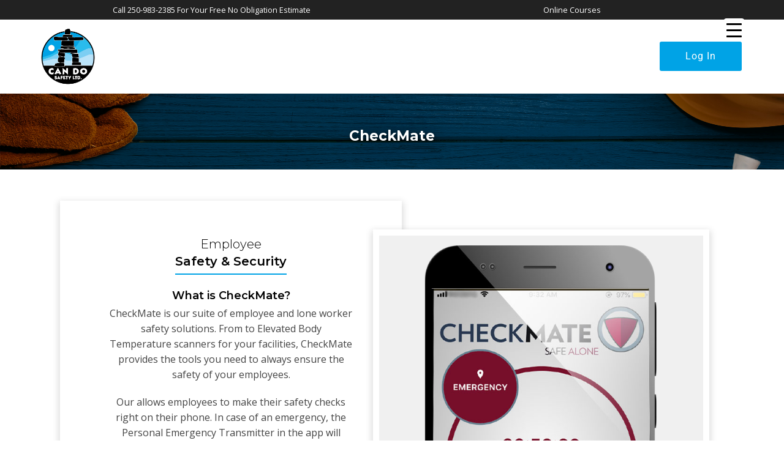

--- FILE ---
content_type: text/html; charset=UTF-8
request_url: https://candosafety.com/checkmate/
body_size: 28431
content:
<!DOCTYPE html>
<html class="html" lang="en-CA">
<head>
	<meta charset="UTF-8">
<script>
var gform;gform||(document.addEventListener("gform_main_scripts_loaded",function(){gform.scriptsLoaded=!0}),document.addEventListener("gform/theme/scripts_loaded",function(){gform.themeScriptsLoaded=!0}),window.addEventListener("DOMContentLoaded",function(){gform.domLoaded=!0}),gform={domLoaded:!1,scriptsLoaded:!1,themeScriptsLoaded:!1,isFormEditor:()=>"function"==typeof InitializeEditor,callIfLoaded:function(o){return!(!gform.domLoaded||!gform.scriptsLoaded||!gform.themeScriptsLoaded&&!gform.isFormEditor()||(gform.isFormEditor()&&console.warn("The use of gform.initializeOnLoaded() is deprecated in the form editor context and will be removed in Gravity Forms 3.1."),o(),0))},initializeOnLoaded:function(o){gform.callIfLoaded(o)||(document.addEventListener("gform_main_scripts_loaded",()=>{gform.scriptsLoaded=!0,gform.callIfLoaded(o)}),document.addEventListener("gform/theme/scripts_loaded",()=>{gform.themeScriptsLoaded=!0,gform.callIfLoaded(o)}),window.addEventListener("DOMContentLoaded",()=>{gform.domLoaded=!0,gform.callIfLoaded(o)}))},hooks:{action:{},filter:{}},addAction:function(o,r,e,t){gform.addHook("action",o,r,e,t)},addFilter:function(o,r,e,t){gform.addHook("filter",o,r,e,t)},doAction:function(o){gform.doHook("action",o,arguments)},applyFilters:function(o){return gform.doHook("filter",o,arguments)},removeAction:function(o,r){gform.removeHook("action",o,r)},removeFilter:function(o,r,e){gform.removeHook("filter",o,r,e)},addHook:function(o,r,e,t,n){null==gform.hooks[o][r]&&(gform.hooks[o][r]=[]);var d=gform.hooks[o][r];null==n&&(n=r+"_"+d.length),gform.hooks[o][r].push({tag:n,callable:e,priority:t=null==t?10:t})},doHook:function(r,o,e){var t;if(e=Array.prototype.slice.call(e,1),null!=gform.hooks[r][o]&&((o=gform.hooks[r][o]).sort(function(o,r){return o.priority-r.priority}),o.forEach(function(o){"function"!=typeof(t=o.callable)&&(t=window[t]),"action"==r?t.apply(null,e):e[0]=t.apply(null,e)})),"filter"==r)return e[0]},removeHook:function(o,r,t,n){var e;null!=gform.hooks[o][r]&&(e=(e=gform.hooks[o][r]).filter(function(o,r,e){return!!(null!=n&&n!=o.tag||null!=t&&t!=o.priority)}),gform.hooks[o][r]=e)}});
</script>

	<link rel="profile" href="https://gmpg.org/xfn/11">

	<meta name='robots' content='index, follow, max-image-preview:large, max-snippet:-1, max-video-preview:-1' />
	<style>img:is([sizes="auto" i], [sizes^="auto," i]) { contain-intrinsic-size: 3000px 1500px }</style>
	<meta name="viewport" content="width=device-width, initial-scale=1">
	<!-- This site is optimized with the Yoast SEO plugin v26.8 - https://yoast.com/product/yoast-seo-wordpress/ -->
	<title>CheckMate Safety &amp; Security | Can Do Safety Prince George</title>
	<meta name="description" content="CheckMate is our suite of employee &amp; lone worker safety solutions. It provides the tools you need to ensure the safety of your employees." />
	<link rel="canonical" href="https://candosafety.com/checkmate/" />
	<meta property="og:locale" content="en_US" />
	<meta property="og:type" content="article" />
	<meta property="og:title" content="CheckMate Safety &amp; Security | Can Do Safety Prince George" />
	<meta property="og:description" content="CheckMate is our suite of employee &amp; lone worker safety solutions. It provides the tools you need to ensure the safety of your employees." />
	<meta property="og:url" content="https://candosafety.com/checkmate/" />
	<meta property="og:site_name" content="Can Do Safety" />
	<meta property="article:modified_time" content="2021-02-10T21:19:52+00:00" />
	<meta property="og:image" content="https://secureservercdn.net/72.167.242.48/t7m.7bd.myftpupload.com/wp-content/uploads/2020/12/manager-supervisor-industrial-worker-uniform-walking-large-metal-factory-hall-talking-about-increasing-production-scaled.jpg?time=1666587942" />
	<meta property="og:image:width" content="2560" />
	<meta property="og:image:height" content="1707" />
	<meta property="og:image:type" content="image/jpeg" />
	<meta name="twitter:card" content="summary_large_image" />
	<meta name="twitter:label1" content="Est. reading time" />
	<meta name="twitter:data1" content="1 minute" />
	<script type="application/ld+json" class="yoast-schema-graph">{"@context":"https://schema.org","@graph":[{"@type":"WebPage","@id":"https://candosafety.com/checkmate/","url":"https://candosafety.com/checkmate/","name":"CheckMate Safety & Security | Can Do Safety Prince George","isPartOf":{"@id":"https://candosafety.com/#website"},"primaryImageOfPage":{"@id":"https://candosafety.com/checkmate/#primaryimage"},"image":{"@id":"https://candosafety.com/checkmate/#primaryimage"},"thumbnailUrl":"https://candosafety.com/wp-content/uploads/2020/12/manager-supervisor-industrial-worker-uniform-walking-large-metal-factory-hall-talking-about-increasing-production-scaled.jpg","datePublished":"2021-02-09T19:46:00+00:00","dateModified":"2021-02-10T21:19:52+00:00","description":"CheckMate is our suite of employee & lone worker safety solutions. It provides the tools you need to ensure the safety of your employees.","breadcrumb":{"@id":"https://candosafety.com/checkmate/#breadcrumb"},"inLanguage":"en-CA","potentialAction":[{"@type":"ReadAction","target":["https://candosafety.com/checkmate/"]}]},{"@type":"ImageObject","inLanguage":"en-CA","@id":"https://candosafety.com/checkmate/#primaryimage","url":"https://candosafety.com/wp-content/uploads/2020/12/manager-supervisor-industrial-worker-uniform-walking-large-metal-factory-hall-talking-about-increasing-production-scaled.jpg","contentUrl":"https://candosafety.com/wp-content/uploads/2020/12/manager-supervisor-industrial-worker-uniform-walking-large-metal-factory-hall-talking-about-increasing-production-scaled.jpg","width":2560,"height":1707,"caption":"Manager supervisor and industrial worker in uniform walking in large metal factory hall and talking about increasing production."},{"@type":"BreadcrumbList","@id":"https://candosafety.com/checkmate/#breadcrumb","itemListElement":[{"@type":"ListItem","position":1,"name":"Home","item":"https://candosafety.com/"},{"@type":"ListItem","position":2,"name":"CheckMate"}]},{"@type":"WebSite","@id":"https://candosafety.com/#website","url":"https://candosafety.com/","name":"Can Do Safety","description":"Safety Consulting, Compliance Auditing &amp; Safety Training","publisher":{"@id":"https://candosafety.com/#organization"},"potentialAction":[{"@type":"SearchAction","target":{"@type":"EntryPoint","urlTemplate":"https://candosafety.com/?s={search_term_string}"},"query-input":{"@type":"PropertyValueSpecification","valueRequired":true,"valueName":"search_term_string"}}],"inLanguage":"en-CA"},{"@type":"Organization","@id":"https://candosafety.com/#organization","name":"Can Do Safety","url":"https://candosafety.com/","logo":{"@type":"ImageObject","inLanguage":"en-CA","@id":"https://candosafety.com/#/schema/logo/image/","url":"https://secureservercdn.net/72.167.242.48/t7m.7bd.myftpupload.com/wp-content/uploads/2020/12/cropped-can-do-safety-logo-1.png?time=1617990813","contentUrl":"https://secureservercdn.net/72.167.242.48/t7m.7bd.myftpupload.com/wp-content/uploads/2020/12/cropped-can-do-safety-logo-1.png?time=1617990813","width":750,"height":750,"caption":"Can Do Safety"},"image":{"@id":"https://candosafety.com/#/schema/logo/image/"}}]}</script>
	<!-- / Yoast SEO plugin. -->


<link rel="alternate" type="application/rss+xml" title="Can Do Safety &raquo; Feed" href="https://candosafety.com/feed/" />
<link rel="alternate" type="application/rss+xml" title="Can Do Safety &raquo; Comments Feed" href="https://candosafety.com/comments/feed/" />
<script>
window._wpemojiSettings = {"baseUrl":"https:\/\/s.w.org\/images\/core\/emoji\/16.0.1\/72x72\/","ext":".png","svgUrl":"https:\/\/s.w.org\/images\/core\/emoji\/16.0.1\/svg\/","svgExt":".svg","source":{"concatemoji":"https:\/\/candosafety.com\/wp-includes\/js\/wp-emoji-release.min.js?ver=6.8.2"}};
/*! This file is auto-generated */
!function(s,n){var o,i,e;function c(e){try{var t={supportTests:e,timestamp:(new Date).valueOf()};sessionStorage.setItem(o,JSON.stringify(t))}catch(e){}}function p(e,t,n){e.clearRect(0,0,e.canvas.width,e.canvas.height),e.fillText(t,0,0);var t=new Uint32Array(e.getImageData(0,0,e.canvas.width,e.canvas.height).data),a=(e.clearRect(0,0,e.canvas.width,e.canvas.height),e.fillText(n,0,0),new Uint32Array(e.getImageData(0,0,e.canvas.width,e.canvas.height).data));return t.every(function(e,t){return e===a[t]})}function u(e,t){e.clearRect(0,0,e.canvas.width,e.canvas.height),e.fillText(t,0,0);for(var n=e.getImageData(16,16,1,1),a=0;a<n.data.length;a++)if(0!==n.data[a])return!1;return!0}function f(e,t,n,a){switch(t){case"flag":return n(e,"\ud83c\udff3\ufe0f\u200d\u26a7\ufe0f","\ud83c\udff3\ufe0f\u200b\u26a7\ufe0f")?!1:!n(e,"\ud83c\udde8\ud83c\uddf6","\ud83c\udde8\u200b\ud83c\uddf6")&&!n(e,"\ud83c\udff4\udb40\udc67\udb40\udc62\udb40\udc65\udb40\udc6e\udb40\udc67\udb40\udc7f","\ud83c\udff4\u200b\udb40\udc67\u200b\udb40\udc62\u200b\udb40\udc65\u200b\udb40\udc6e\u200b\udb40\udc67\u200b\udb40\udc7f");case"emoji":return!a(e,"\ud83e\udedf")}return!1}function g(e,t,n,a){var r="undefined"!=typeof WorkerGlobalScope&&self instanceof WorkerGlobalScope?new OffscreenCanvas(300,150):s.createElement("canvas"),o=r.getContext("2d",{willReadFrequently:!0}),i=(o.textBaseline="top",o.font="600 32px Arial",{});return e.forEach(function(e){i[e]=t(o,e,n,a)}),i}function t(e){var t=s.createElement("script");t.src=e,t.defer=!0,s.head.appendChild(t)}"undefined"!=typeof Promise&&(o="wpEmojiSettingsSupports",i=["flag","emoji"],n.supports={everything:!0,everythingExceptFlag:!0},e=new Promise(function(e){s.addEventListener("DOMContentLoaded",e,{once:!0})}),new Promise(function(t){var n=function(){try{var e=JSON.parse(sessionStorage.getItem(o));if("object"==typeof e&&"number"==typeof e.timestamp&&(new Date).valueOf()<e.timestamp+604800&&"object"==typeof e.supportTests)return e.supportTests}catch(e){}return null}();if(!n){if("undefined"!=typeof Worker&&"undefined"!=typeof OffscreenCanvas&&"undefined"!=typeof URL&&URL.createObjectURL&&"undefined"!=typeof Blob)try{var e="postMessage("+g.toString()+"("+[JSON.stringify(i),f.toString(),p.toString(),u.toString()].join(",")+"));",a=new Blob([e],{type:"text/javascript"}),r=new Worker(URL.createObjectURL(a),{name:"wpTestEmojiSupports"});return void(r.onmessage=function(e){c(n=e.data),r.terminate(),t(n)})}catch(e){}c(n=g(i,f,p,u))}t(n)}).then(function(e){for(var t in e)n.supports[t]=e[t],n.supports.everything=n.supports.everything&&n.supports[t],"flag"!==t&&(n.supports.everythingExceptFlag=n.supports.everythingExceptFlag&&n.supports[t]);n.supports.everythingExceptFlag=n.supports.everythingExceptFlag&&!n.supports.flag,n.DOMReady=!1,n.readyCallback=function(){n.DOMReady=!0}}).then(function(){return e}).then(function(){var e;n.supports.everything||(n.readyCallback(),(e=n.source||{}).concatemoji?t(e.concatemoji):e.wpemoji&&e.twemoji&&(t(e.twemoji),t(e.wpemoji)))}))}((window,document),window._wpemojiSettings);
</script>
<style id='wp-emoji-styles-inline-css'>

	img.wp-smiley, img.emoji {
		display: inline !important;
		border: none !important;
		box-shadow: none !important;
		height: 1em !important;
		width: 1em !important;
		margin: 0 0.07em !important;
		vertical-align: -0.1em !important;
		background: none !important;
		padding: 0 !important;
	}
</style>
<style id='classic-theme-styles-inline-css'>
/*! This file is auto-generated */
.wp-block-button__link{color:#fff;background-color:#32373c;border-radius:9999px;box-shadow:none;text-decoration:none;padding:calc(.667em + 2px) calc(1.333em + 2px);font-size:1.125em}.wp-block-file__button{background:#32373c;color:#fff;text-decoration:none}
</style>
<style id='global-styles-inline-css'>
:root{--wp--preset--aspect-ratio--square: 1;--wp--preset--aspect-ratio--4-3: 4/3;--wp--preset--aspect-ratio--3-4: 3/4;--wp--preset--aspect-ratio--3-2: 3/2;--wp--preset--aspect-ratio--2-3: 2/3;--wp--preset--aspect-ratio--16-9: 16/9;--wp--preset--aspect-ratio--9-16: 9/16;--wp--preset--color--black: #000000;--wp--preset--color--cyan-bluish-gray: #abb8c3;--wp--preset--color--white: #ffffff;--wp--preset--color--pale-pink: #f78da7;--wp--preset--color--vivid-red: #cf2e2e;--wp--preset--color--luminous-vivid-orange: #ff6900;--wp--preset--color--luminous-vivid-amber: #fcb900;--wp--preset--color--light-green-cyan: #7bdcb5;--wp--preset--color--vivid-green-cyan: #00d084;--wp--preset--color--pale-cyan-blue: #8ed1fc;--wp--preset--color--vivid-cyan-blue: #0693e3;--wp--preset--color--vivid-purple: #9b51e0;--wp--preset--gradient--vivid-cyan-blue-to-vivid-purple: linear-gradient(135deg,rgba(6,147,227,1) 0%,rgb(155,81,224) 100%);--wp--preset--gradient--light-green-cyan-to-vivid-green-cyan: linear-gradient(135deg,rgb(122,220,180) 0%,rgb(0,208,130) 100%);--wp--preset--gradient--luminous-vivid-amber-to-luminous-vivid-orange: linear-gradient(135deg,rgba(252,185,0,1) 0%,rgba(255,105,0,1) 100%);--wp--preset--gradient--luminous-vivid-orange-to-vivid-red: linear-gradient(135deg,rgba(255,105,0,1) 0%,rgb(207,46,46) 100%);--wp--preset--gradient--very-light-gray-to-cyan-bluish-gray: linear-gradient(135deg,rgb(238,238,238) 0%,rgb(169,184,195) 100%);--wp--preset--gradient--cool-to-warm-spectrum: linear-gradient(135deg,rgb(74,234,220) 0%,rgb(151,120,209) 20%,rgb(207,42,186) 40%,rgb(238,44,130) 60%,rgb(251,105,98) 80%,rgb(254,248,76) 100%);--wp--preset--gradient--blush-light-purple: linear-gradient(135deg,rgb(255,206,236) 0%,rgb(152,150,240) 100%);--wp--preset--gradient--blush-bordeaux: linear-gradient(135deg,rgb(254,205,165) 0%,rgb(254,45,45) 50%,rgb(107,0,62) 100%);--wp--preset--gradient--luminous-dusk: linear-gradient(135deg,rgb(255,203,112) 0%,rgb(199,81,192) 50%,rgb(65,88,208) 100%);--wp--preset--gradient--pale-ocean: linear-gradient(135deg,rgb(255,245,203) 0%,rgb(182,227,212) 50%,rgb(51,167,181) 100%);--wp--preset--gradient--electric-grass: linear-gradient(135deg,rgb(202,248,128) 0%,rgb(113,206,126) 100%);--wp--preset--gradient--midnight: linear-gradient(135deg,rgb(2,3,129) 0%,rgb(40,116,252) 100%);--wp--preset--font-size--small: 13px;--wp--preset--font-size--medium: 20px;--wp--preset--font-size--large: 36px;--wp--preset--font-size--x-large: 42px;--wp--preset--spacing--20: 0.44rem;--wp--preset--spacing--30: 0.67rem;--wp--preset--spacing--40: 1rem;--wp--preset--spacing--50: 1.5rem;--wp--preset--spacing--60: 2.25rem;--wp--preset--spacing--70: 3.38rem;--wp--preset--spacing--80: 5.06rem;--wp--preset--shadow--natural: 6px 6px 9px rgba(0, 0, 0, 0.2);--wp--preset--shadow--deep: 12px 12px 50px rgba(0, 0, 0, 0.4);--wp--preset--shadow--sharp: 6px 6px 0px rgba(0, 0, 0, 0.2);--wp--preset--shadow--outlined: 6px 6px 0px -3px rgba(255, 255, 255, 1), 6px 6px rgba(0, 0, 0, 1);--wp--preset--shadow--crisp: 6px 6px 0px rgba(0, 0, 0, 1);}:where(.is-layout-flex){gap: 0.5em;}:where(.is-layout-grid){gap: 0.5em;}body .is-layout-flex{display: flex;}.is-layout-flex{flex-wrap: wrap;align-items: center;}.is-layout-flex > :is(*, div){margin: 0;}body .is-layout-grid{display: grid;}.is-layout-grid > :is(*, div){margin: 0;}:where(.wp-block-columns.is-layout-flex){gap: 2em;}:where(.wp-block-columns.is-layout-grid){gap: 2em;}:where(.wp-block-post-template.is-layout-flex){gap: 1.25em;}:where(.wp-block-post-template.is-layout-grid){gap: 1.25em;}.has-black-color{color: var(--wp--preset--color--black) !important;}.has-cyan-bluish-gray-color{color: var(--wp--preset--color--cyan-bluish-gray) !important;}.has-white-color{color: var(--wp--preset--color--white) !important;}.has-pale-pink-color{color: var(--wp--preset--color--pale-pink) !important;}.has-vivid-red-color{color: var(--wp--preset--color--vivid-red) !important;}.has-luminous-vivid-orange-color{color: var(--wp--preset--color--luminous-vivid-orange) !important;}.has-luminous-vivid-amber-color{color: var(--wp--preset--color--luminous-vivid-amber) !important;}.has-light-green-cyan-color{color: var(--wp--preset--color--light-green-cyan) !important;}.has-vivid-green-cyan-color{color: var(--wp--preset--color--vivid-green-cyan) !important;}.has-pale-cyan-blue-color{color: var(--wp--preset--color--pale-cyan-blue) !important;}.has-vivid-cyan-blue-color{color: var(--wp--preset--color--vivid-cyan-blue) !important;}.has-vivid-purple-color{color: var(--wp--preset--color--vivid-purple) !important;}.has-black-background-color{background-color: var(--wp--preset--color--black) !important;}.has-cyan-bluish-gray-background-color{background-color: var(--wp--preset--color--cyan-bluish-gray) !important;}.has-white-background-color{background-color: var(--wp--preset--color--white) !important;}.has-pale-pink-background-color{background-color: var(--wp--preset--color--pale-pink) !important;}.has-vivid-red-background-color{background-color: var(--wp--preset--color--vivid-red) !important;}.has-luminous-vivid-orange-background-color{background-color: var(--wp--preset--color--luminous-vivid-orange) !important;}.has-luminous-vivid-amber-background-color{background-color: var(--wp--preset--color--luminous-vivid-amber) !important;}.has-light-green-cyan-background-color{background-color: var(--wp--preset--color--light-green-cyan) !important;}.has-vivid-green-cyan-background-color{background-color: var(--wp--preset--color--vivid-green-cyan) !important;}.has-pale-cyan-blue-background-color{background-color: var(--wp--preset--color--pale-cyan-blue) !important;}.has-vivid-cyan-blue-background-color{background-color: var(--wp--preset--color--vivid-cyan-blue) !important;}.has-vivid-purple-background-color{background-color: var(--wp--preset--color--vivid-purple) !important;}.has-black-border-color{border-color: var(--wp--preset--color--black) !important;}.has-cyan-bluish-gray-border-color{border-color: var(--wp--preset--color--cyan-bluish-gray) !important;}.has-white-border-color{border-color: var(--wp--preset--color--white) !important;}.has-pale-pink-border-color{border-color: var(--wp--preset--color--pale-pink) !important;}.has-vivid-red-border-color{border-color: var(--wp--preset--color--vivid-red) !important;}.has-luminous-vivid-orange-border-color{border-color: var(--wp--preset--color--luminous-vivid-orange) !important;}.has-luminous-vivid-amber-border-color{border-color: var(--wp--preset--color--luminous-vivid-amber) !important;}.has-light-green-cyan-border-color{border-color: var(--wp--preset--color--light-green-cyan) !important;}.has-vivid-green-cyan-border-color{border-color: var(--wp--preset--color--vivid-green-cyan) !important;}.has-pale-cyan-blue-border-color{border-color: var(--wp--preset--color--pale-cyan-blue) !important;}.has-vivid-cyan-blue-border-color{border-color: var(--wp--preset--color--vivid-cyan-blue) !important;}.has-vivid-purple-border-color{border-color: var(--wp--preset--color--vivid-purple) !important;}.has-vivid-cyan-blue-to-vivid-purple-gradient-background{background: var(--wp--preset--gradient--vivid-cyan-blue-to-vivid-purple) !important;}.has-light-green-cyan-to-vivid-green-cyan-gradient-background{background: var(--wp--preset--gradient--light-green-cyan-to-vivid-green-cyan) !important;}.has-luminous-vivid-amber-to-luminous-vivid-orange-gradient-background{background: var(--wp--preset--gradient--luminous-vivid-amber-to-luminous-vivid-orange) !important;}.has-luminous-vivid-orange-to-vivid-red-gradient-background{background: var(--wp--preset--gradient--luminous-vivid-orange-to-vivid-red) !important;}.has-very-light-gray-to-cyan-bluish-gray-gradient-background{background: var(--wp--preset--gradient--very-light-gray-to-cyan-bluish-gray) !important;}.has-cool-to-warm-spectrum-gradient-background{background: var(--wp--preset--gradient--cool-to-warm-spectrum) !important;}.has-blush-light-purple-gradient-background{background: var(--wp--preset--gradient--blush-light-purple) !important;}.has-blush-bordeaux-gradient-background{background: var(--wp--preset--gradient--blush-bordeaux) !important;}.has-luminous-dusk-gradient-background{background: var(--wp--preset--gradient--luminous-dusk) !important;}.has-pale-ocean-gradient-background{background: var(--wp--preset--gradient--pale-ocean) !important;}.has-electric-grass-gradient-background{background: var(--wp--preset--gradient--electric-grass) !important;}.has-midnight-gradient-background{background: var(--wp--preset--gradient--midnight) !important;}.has-small-font-size{font-size: var(--wp--preset--font-size--small) !important;}.has-medium-font-size{font-size: var(--wp--preset--font-size--medium) !important;}.has-large-font-size{font-size: var(--wp--preset--font-size--large) !important;}.has-x-large-font-size{font-size: var(--wp--preset--font-size--x-large) !important;}
:where(.wp-block-post-template.is-layout-flex){gap: 1.25em;}:where(.wp-block-post-template.is-layout-grid){gap: 1.25em;}
:where(.wp-block-columns.is-layout-flex){gap: 2em;}:where(.wp-block-columns.is-layout-grid){gap: 2em;}
:root :where(.wp-block-pullquote){font-size: 1.5em;line-height: 1.6;}
</style>
<style id='responsive-menu-inline-css'>
/** This file is major component of this plugin so please don't try to edit here. */
#rmp_menu_trigger-1361 {
  width: 35px;
  height: 35px;
  position: fixed;
  top: 30px;
  border-radius: 5px;
  display: none;
  text-decoration: none;
  right: 5%;
  background: #ffffff;
  transition: transform 0.5s, background-color 0.5s;
}
#rmp_menu_trigger-1361:hover, #rmp_menu_trigger-1361:focus {
  background: #ffffff;
  text-decoration: unset;
}
#rmp_menu_trigger-1361.is-active {
  background: #212121;
}
#rmp_menu_trigger-1361 .rmp-trigger-box {
  width: 25px;
  color: #ffffff;
}
#rmp_menu_trigger-1361 .rmp-trigger-icon-active, #rmp_menu_trigger-1361 .rmp-trigger-text-open {
  display: none;
}
#rmp_menu_trigger-1361.is-active .rmp-trigger-icon-active, #rmp_menu_trigger-1361.is-active .rmp-trigger-text-open {
  display: inline;
}
#rmp_menu_trigger-1361.is-active .rmp-trigger-icon-inactive, #rmp_menu_trigger-1361.is-active .rmp-trigger-text {
  display: none;
}
#rmp_menu_trigger-1361 .rmp-trigger-label {
  color: #ffffff;
  pointer-events: none;
  line-height: 13px;
  font-family: inherit;
  font-size: 14px;
  display: inline;
  text-transform: inherit;
}
#rmp_menu_trigger-1361 .rmp-trigger-label.rmp-trigger-label-top {
  display: block;
  margin-bottom: 12px;
}
#rmp_menu_trigger-1361 .rmp-trigger-label.rmp-trigger-label-bottom {
  display: block;
  margin-top: 12px;
}
#rmp_menu_trigger-1361 .responsive-menu-pro-inner {
  display: block;
}
#rmp_menu_trigger-1361 .rmp-trigger-icon-inactive .rmp-font-icon {
  color: #000000;
}
#rmp_menu_trigger-1361 .responsive-menu-pro-inner, #rmp_menu_trigger-1361 .responsive-menu-pro-inner::before, #rmp_menu_trigger-1361 .responsive-menu-pro-inner::after {
  width: 25px;
  height: 3px;
  background-color: #000000;
  border-radius: 4px;
  position: absolute;
}
#rmp_menu_trigger-1361 .rmp-trigger-icon-active .rmp-font-icon {
  color: #00a3e6;
}
#rmp_menu_trigger-1361.is-active .responsive-menu-pro-inner, #rmp_menu_trigger-1361.is-active .responsive-menu-pro-inner::before, #rmp_menu_trigger-1361.is-active .responsive-menu-pro-inner::after {
  background-color: #00a3e6;
}
#rmp_menu_trigger-1361:hover .rmp-trigger-icon-inactive .rmp-font-icon {
  color: #00a3e6;
}
#rmp_menu_trigger-1361:not(.is-active):hover .responsive-menu-pro-inner, #rmp_menu_trigger-1361:not(.is-active):hover .responsive-menu-pro-inner::before, #rmp_menu_trigger-1361:not(.is-active):hover .responsive-menu-pro-inner::after {
  background-color: #00a3e6;
}
#rmp_menu_trigger-1361 .responsive-menu-pro-inner::before {
  top: 10px;
}
#rmp_menu_trigger-1361 .responsive-menu-pro-inner::after {
  bottom: 10px;
}
#rmp_menu_trigger-1361.is-active .responsive-menu-pro-inner::after {
  bottom: 0;
}
/* Hamburger menu styling */
@media screen and (max-width: 1440px) {
  /** Menu Title Style */
  /** Menu Additional Content Style */
  #menu-main-menu {
    display: none !important;
  }
  #rmp_menu_trigger-1361 {
    display: block;
  }
  #rmp-container-1361 {
    position: fixed;
    top: 0;
    margin: 0;
    transition: transform 0.5s;
    overflow: auto;
    display: block;
    width: 60%;
    background-color: #212121;
    background-image: url("");
    height: 100%;
    left: 0;
    padding-top: 0px;
    padding-left: 0px;
    padding-bottom: 0px;
    padding-right: 0px;
  }
  #rmp-menu-wrap-1361 {
    padding-top: 0px;
    padding-left: 0px;
    padding-bottom: 0px;
    padding-right: 0px;
    background-color: #212121;
  }
  #rmp-menu-wrap-1361 .rmp-menu, #rmp-menu-wrap-1361 .rmp-submenu {
    width: 100%;
    box-sizing: border-box;
    margin: 0;
    padding: 0;
  }
  #rmp-menu-wrap-1361 .rmp-submenu-depth-1 .rmp-menu-item-link {
    padding-left: 10%;
  }
  #rmp-menu-wrap-1361 .rmp-submenu-depth-2 .rmp-menu-item-link {
    padding-left: 15%;
  }
  #rmp-menu-wrap-1361 .rmp-submenu-depth-3 .rmp-menu-item-link {
    padding-left: 20%;
  }
  #rmp-menu-wrap-1361 .rmp-submenu-depth-4 .rmp-menu-item-link {
    padding-left: 25%;
  }
  #rmp-menu-wrap-1361 .rmp-submenu.rmp-submenu-open {
    display: block;
  }
  #rmp-menu-wrap-1361 .rmp-menu-item {
    width: 100%;
    list-style: none;
    margin: 0;
  }
  #rmp-menu-wrap-1361 .rmp-menu-item-link {
    height: 40px;
    line-height: 40px;
    font-size: 13px;
    border-bottom: 1px solid #282929;
    font-family: inherit;
    color: #ffffff;
    text-align: left;
    background-color: #212121;
    font-weight: normal;
    letter-spacing: 0px;
    display: block;
    box-sizing: border-box;
    width: 100%;
    text-decoration: none;
    position: relative;
    overflow: hidden;
    transition: background-color 0.5s, border-color 0.5s, 0.5s;
    padding: 0 5%;
    padding-right: 50px;
  }
  #rmp-menu-wrap-1361 .rmp-menu-item-link:after, #rmp-menu-wrap-1361 .rmp-menu-item-link:before {
    display: none;
  }
  #rmp-menu-wrap-1361 .rmp-menu-item-link:hover, #rmp-menu-wrap-1361 .rmp-menu-item-link:focus {
    color: #2abced;
    border-color: #282929;
    background-color: #3f3f3f;
  }
  #rmp-menu-wrap-1361 .rmp-menu-item-link:focus {
    outline: none;
    border-color: unset;
    box-shadow: unset;
  }
  #rmp-menu-wrap-1361 .rmp-menu-item-link .rmp-font-icon {
    height: 40px;
    line-height: 40px;
    margin-right: 10px;
    font-size: 13px;
  }
  #rmp-menu-wrap-1361 .rmp-menu-current-item .rmp-menu-item-link {
    color: #ffffff;
    border-color: #282929;
    background-color: #212121;
  }
  #rmp-menu-wrap-1361 .rmp-menu-current-item .rmp-menu-item-link:hover, #rmp-menu-wrap-1361 .rmp-menu-current-item .rmp-menu-item-link:focus {
    color: #ffffff;
    border-color: #282929;
    background-color: #3f3f3f;
  }
  #rmp-menu-wrap-1361 .rmp-menu-subarrow {
    position: absolute;
    top: 0;
    bottom: 0;
    text-align: center;
    overflow: hidden;
    background-size: cover;
    overflow: hidden;
    right: 0;
    border-left-style: solid;
    border-left-color: #212121;
    border-left-width: 1px;
    height: 39px;
    width: 40px;
    color: #ffffff;
    background-color: #212121;
  }
  #rmp-menu-wrap-1361 .rmp-menu-subarrow svg {
    fill: #ffffff;
  }
  #rmp-menu-wrap-1361 .rmp-menu-subarrow:hover {
    color: #ffffff;
    border-color: #3f3f3f;
    background-color: #3f3f3f;
  }
  #rmp-menu-wrap-1361 .rmp-menu-subarrow:hover svg {
    fill: #ffffff;
  }
  #rmp-menu-wrap-1361 .rmp-menu-subarrow .rmp-font-icon {
    margin-right: unset;
  }
  #rmp-menu-wrap-1361 .rmp-menu-subarrow * {
    vertical-align: middle;
    line-height: 39px;
  }
  #rmp-menu-wrap-1361 .rmp-menu-subarrow-active {
    display: block;
    background-size: cover;
    color: #ffffff;
    border-color: #212121;
    background-color: #212121;
  }
  #rmp-menu-wrap-1361 .rmp-menu-subarrow-active svg {
    fill: #ffffff;
  }
  #rmp-menu-wrap-1361 .rmp-menu-subarrow-active:hover {
    color: #ffffff;
    border-color: #3f3f3f;
    background-color: #3f3f3f;
  }
  #rmp-menu-wrap-1361 .rmp-menu-subarrow-active:hover svg {
    fill: #ffffff;
  }
  #rmp-menu-wrap-1361 .rmp-submenu {
    display: none;
  }
  #rmp-menu-wrap-1361 .rmp-submenu .rmp-menu-item-link {
    height: 40px;
    line-height: 40px;
    letter-spacing: 0px;
    font-size: 13px;
    border-bottom: 1px solid #212121;
    font-family: inherit;
    font-weight: normal;
    color: #ffffff;
    text-align: left;
    background-color: #212121;
  }
  #rmp-menu-wrap-1361 .rmp-submenu .rmp-menu-item-link:hover, #rmp-menu-wrap-1361 .rmp-submenu .rmp-menu-item-link:focus {
    color: #2abced;
    border-color: #212121;
    background-color: #3f3f3f;
  }
  #rmp-menu-wrap-1361 .rmp-submenu .rmp-menu-current-item .rmp-menu-item-link {
    color: #ffffff;
    border-color: #212121;
    background-color: #212121;
  }
  #rmp-menu-wrap-1361 .rmp-submenu .rmp-menu-current-item .rmp-menu-item-link:hover, #rmp-menu-wrap-1361 .rmp-submenu .rmp-menu-current-item .rmp-menu-item-link:focus {
    color: #ffffff;
    border-color: #3f3f3f;
    background-color: #3f3f3f;
  }
  #rmp-menu-wrap-1361 .rmp-submenu .rmp-menu-subarrow {
    right: 0;
    border-right: unset;
    border-left-style: solid;
    border-left-color: #212121;
    border-left-width: 1px;
    height: 39px;
    line-height: 39px;
    width: 40px;
    color: #ffffff;
    background-color: #212121;
  }
  #rmp-menu-wrap-1361 .rmp-submenu .rmp-menu-subarrow:hover {
    color: #ffffff;
    border-color: #3f3f3f;
    background-color: #3f3f3f;
  }
  #rmp-menu-wrap-1361 .rmp-submenu .rmp-menu-subarrow-active {
    color: #ffffff;
    border-color: #212121;
    background-color: #212121;
  }
  #rmp-menu-wrap-1361 .rmp-submenu .rmp-menu-subarrow-active:hover {
    color: #ffffff;
    border-color: #3f3f3f;
    background-color: #3f3f3f;
  }
  #rmp-menu-wrap-1361 .rmp-menu-item-description {
    margin: 0;
    padding: 5px 5%;
    opacity: 0.8;
    color: #ffffff;
  }
  #rmp-search-box-1361 {
    display: block;
    padding-top: 0px;
    padding-left: 5%;
    padding-bottom: 0px;
    padding-right: 5%;
  }
  #rmp-search-box-1361 .rmp-search-form {
    margin: 0;
  }
  #rmp-search-box-1361 .rmp-search-box {
    background: #ffffff;
    border: 1px solid #dadada;
    color: #333333;
    width: 100%;
    padding: 0 5%;
    border-radius: 30px;
    height: 45px;
    -webkit-appearance: none;
  }
  #rmp-search-box-1361 .rmp-search-box::placeholder {
    color: #c7c7cd;
  }
  #rmp-search-box-1361 .rmp-search-box:focus {
    background-color: #ffffff;
    outline: 2px solid #dadada;
    color: #333333;
  }
  #rmp-menu-title-1361 {
    background-color: #212121;
    color: #ffffff;
    text-align: left;
    font-size: 13px;
    padding-top: 10%;
    padding-left: 5%;
    padding-bottom: 0%;
    padding-right: 5%;
    font-weight: 400;
    transition: background-color 0.5s, border-color 0.5s, color 0.5s;
  }
  #rmp-menu-title-1361:hover {
    background-color: #212121;
    color: #ffffff;
  }
  #rmp-menu-title-1361 > .rmp-menu-title-link {
    color: #ffffff;
    width: 100%;
    background-color: unset;
    text-decoration: none;
  }
  #rmp-menu-title-1361 > .rmp-menu-title-link:hover {
    color: #ffffff;
  }
  #rmp-menu-title-1361 .rmp-font-icon {
    font-size: 13px;
  }
  #rmp-menu-title-1361 .rmp-menu-title-image {
    height: 50px;
  }
  #rmp-menu-additional-content-1361 {
    padding-top: 0px;
    padding-left: 5%;
    padding-bottom: 0px;
    padding-right: 5%;
    color: #ffffff;
    text-align: center;
    font-size: 16px;
  }
}
/**
This file contents common styling of menus.
*/
.rmp-container {
  display: none;
  visibility: visible;
  padding: 0px 0px 0px 0px;
  z-index: 99998;
  transition: all 0.3s;
  /** Scrolling bar in menu setting box **/
}
.rmp-container.rmp-fade-top, .rmp-container.rmp-fade-left, .rmp-container.rmp-fade-right, .rmp-container.rmp-fade-bottom {
  display: none;
}
.rmp-container.rmp-slide-left, .rmp-container.rmp-push-left {
  transform: translateX(-100%);
  -ms-transform: translateX(-100%);
  -webkit-transform: translateX(-100%);
  -moz-transform: translateX(-100%);
}
.rmp-container.rmp-slide-left.rmp-menu-open, .rmp-container.rmp-push-left.rmp-menu-open {
  transform: translateX(0);
  -ms-transform: translateX(0);
  -webkit-transform: translateX(0);
  -moz-transform: translateX(0);
}
.rmp-container.rmp-slide-right, .rmp-container.rmp-push-right {
  transform: translateX(100%);
  -ms-transform: translateX(100%);
  -webkit-transform: translateX(100%);
  -moz-transform: translateX(100%);
}
.rmp-container.rmp-slide-right.rmp-menu-open, .rmp-container.rmp-push-right.rmp-menu-open {
  transform: translateX(0);
  -ms-transform: translateX(0);
  -webkit-transform: translateX(0);
  -moz-transform: translateX(0);
}
.rmp-container.rmp-slide-top, .rmp-container.rmp-push-top {
  transform: translateY(-100%);
  -ms-transform: translateY(-100%);
  -webkit-transform: translateY(-100%);
  -moz-transform: translateY(-100%);
}
.rmp-container.rmp-slide-top.rmp-menu-open, .rmp-container.rmp-push-top.rmp-menu-open {
  transform: translateY(0);
  -ms-transform: translateY(0);
  -webkit-transform: translateY(0);
  -moz-transform: translateY(0);
}
.rmp-container.rmp-slide-bottom, .rmp-container.rmp-push-bottom {
  transform: translateY(100%);
  -ms-transform: translateY(100%);
  -webkit-transform: translateY(100%);
  -moz-transform: translateY(100%);
}
.rmp-container.rmp-slide-bottom.rmp-menu-open, .rmp-container.rmp-push-bottom.rmp-menu-open {
  transform: translateX(0);
  -ms-transform: translateX(0);
  -webkit-transform: translateX(0);
  -moz-transform: translateX(0);
}
.rmp-container::-webkit-scrollbar {
  width: 0px;
}
.rmp-container ::-webkit-scrollbar-track {
  box-shadow: inset 0 0 5px transparent;
}
.rmp-container ::-webkit-scrollbar-thumb {
  background: transparent;
}
.rmp-container ::-webkit-scrollbar-thumb:hover {
  background: transparent;
}
.rmp-container .rmp-menu-wrap .rmp-menu {
  transition: none;
  border-radius: 0;
  box-shadow: none;
  background: none;
  border: 0;
  bottom: auto;
  box-sizing: border-box;
  clip: auto;
  color: #666;
  display: block;
  float: none;
  font-family: inherit;
  font-size: 14px;
  height: auto;
  left: auto;
  line-height: 1.7;
  list-style-type: none;
  margin: 0;
  min-height: auto;
  max-height: none;
  opacity: 1;
  outline: none;
  overflow: visible;
  padding: 0;
  position: relative;
  pointer-events: auto;
  right: auto;
  text-align: left;
  text-decoration: none;
  text-indent: 0;
  text-transform: none;
  transform: none;
  top: auto;
  visibility: inherit;
  width: auto;
  word-wrap: break-word;
  white-space: normal;
}
.rmp-container .rmp-menu-additional-content {
  display: block;
  word-break: break-word;
}
.rmp-container .rmp-menu-title {
  display: flex;
  flex-direction: column;
}
.rmp-container .rmp-menu-title .rmp-menu-title-image {
  max-width: 100%;
  margin-bottom: 15px;
  display: block;
  margin: auto;
  margin-bottom: 15px;
}
button.rmp_menu_trigger {
  z-index: 999999;
  overflow: hidden;
  outline: none;
  border: 0;
  display: none;
  margin: 0;
  transition: transform 0.5s, background-color 0.5s;
  padding: 0;
}
button.rmp_menu_trigger .responsive-menu-pro-inner::before, button.rmp_menu_trigger .responsive-menu-pro-inner::after {
  content: "";
  display: block;
}
button.rmp_menu_trigger .responsive-menu-pro-inner::before {
  top: 10px;
}
button.rmp_menu_trigger .responsive-menu-pro-inner::after {
  bottom: 10px;
}
button.rmp_menu_trigger .rmp-trigger-box {
  width: 40px;
  display: inline-block;
  position: relative;
  pointer-events: none;
  vertical-align: super;
}
.admin-bar .rmp-container, .admin-bar .rmp_menu_trigger {
  margin-top: 32px !important;
}
@media screen and (max-width: 782px) {
  .admin-bar .rmp-container, .admin-bar .rmp_menu_trigger {
    margin-top: 46px !important;
  }
}
/*  Menu Trigger Boring Animation */
.rmp-menu-trigger-boring .responsive-menu-pro-inner {
  transition-property: none;
}
.rmp-menu-trigger-boring .responsive-menu-pro-inner::after, .rmp-menu-trigger-boring .responsive-menu-pro-inner::before {
  transition-property: none;
}
.rmp-menu-trigger-boring.is-active .responsive-menu-pro-inner {
  transform: rotate(45deg);
}
.rmp-menu-trigger-boring.is-active .responsive-menu-pro-inner:before {
  top: 0;
  opacity: 0;
}
.rmp-menu-trigger-boring.is-active .responsive-menu-pro-inner:after {
  bottom: 0;
  transform: rotate(-90deg);
}

</style>
<link rel='stylesheet' id='dashicons-css' href='https://candosafety.com/wp-includes/css/dashicons.min.css?ver=6.8.2' media='all' />
<link rel='stylesheet' id='wp-components-css' href='https://candosafety.com/wp-includes/css/dist/components/style.min.css?ver=6.8.2' media='all' />
<link rel='stylesheet' id='godaddy-styles-css' href='https://candosafety.com/wp-content/mu-plugins/vendor/wpex/godaddy-launch/includes/Dependencies/GoDaddy/Styles/build/latest.css?ver=2.0.2' media='all' />
<link rel='stylesheet' id='elementor-frontend-css' href='https://candosafety.com/wp-content/plugins/elementor/assets/css/frontend.min.css?ver=3.34.2' media='all' />
<link rel='stylesheet' id='elementor-post-6-css' href='https://candosafety.com/wp-content/uploads/elementor/css/post-6.css?ver=1768904160' media='all' />
<link rel='stylesheet' id='elementor-post-26-css' href='https://candosafety.com/wp-content/uploads/elementor/css/post-26.css?ver=1768904160' media='all' />
<link rel='stylesheet' id='font-awesome-css' href='https://candosafety.com/wp-content/themes/oceanwp/assets/fonts/fontawesome/css/all.min.css?ver=6.7.2' media='all' />
<link rel='stylesheet' id='simple-line-icons-css' href='https://candosafety.com/wp-content/themes/oceanwp/assets/css/third/simple-line-icons.min.css?ver=2.4.0' media='all' />
<link rel='stylesheet' id='oceanwp-style-css' href='https://candosafety.com/wp-content/themes/oceanwp/assets/css/style.min.css?ver=4.1.4' media='all' />
<link rel='stylesheet' id='elementor-icons-css' href='https://candosafety.com/wp-content/plugins/elementor/assets/lib/eicons/css/elementor-icons.min.css?ver=5.46.0' media='all' />
<link rel='stylesheet' id='elementor-post-5-css' href='https://candosafety.com/wp-content/uploads/elementor/css/post-5.css?ver=1768904161' media='all' />
<link rel='stylesheet' id='widget-menu-anchor-css' href='https://candosafety.com/wp-content/plugins/elementor/assets/css/widget-menu-anchor.min.css?ver=3.34.2' media='all' />
<link rel='stylesheet' id='widget-image-css' href='https://candosafety.com/wp-content/plugins/elementor/assets/css/widget-image.min.css?ver=3.34.2' media='all' />
<link rel='stylesheet' id='swiper-css' href='https://candosafety.com/wp-content/plugins/elementor/assets/lib/swiper/v8/css/swiper.min.css?ver=8.4.5' media='all' />
<link rel='stylesheet' id='e-swiper-css' href='https://candosafety.com/wp-content/plugins/elementor/assets/css/conditionals/e-swiper.min.css?ver=3.34.2' media='all' />
<link rel='stylesheet' id='e-shapes-css' href='https://candosafety.com/wp-content/plugins/elementor/assets/css/conditionals/shapes.min.css?ver=3.34.2' media='all' />
<link rel='stylesheet' id='elementor-post-1190-css' href='https://candosafety.com/wp-content/uploads/elementor/css/post-1190.css?ver=1768925371' media='all' />
<link rel='stylesheet' id='popupaoc-public-style-css' href='https://candosafety.com/wp-content/plugins/popup-anything-on-click/assets/css/popupaoc-public.css?ver=2.9.1' media='all' />
<link rel='stylesheet' id='oe-widgets-style-css' href='https://candosafety.com/wp-content/plugins/ocean-extra/assets/css/widgets.css?ver=6.8.2' media='all' />
<link rel='stylesheet' id='elementor-gf-local-roboto-css' href='https://candosafety.com/wp-content/uploads/elementor/google-fonts/css/roboto.css?ver=1742296671' media='all' />
<link rel='stylesheet' id='elementor-gf-local-robotoslab-css' href='https://candosafety.com/wp-content/uploads/elementor/google-fonts/css/robotoslab.css?ver=1742296674' media='all' />
<script src="https://candosafety.com/wp-includes/js/jquery/jquery.min.js?ver=3.7.1" id="jquery-core-js"></script>
<script src="https://candosafety.com/wp-includes/js/jquery/jquery-migrate.min.js?ver=3.4.1" id="jquery-migrate-js"></script>
<script id="rmp_menu_scripts-js-extra">
var rmp_menu = {"ajaxURL":"https:\/\/candosafety.com\/wp-admin\/admin-ajax.php","wp_nonce":"bfe10065b7","menu":[{"menu_theme":null,"theme_type":"default","theme_location_menu":"","submenu_submenu_arrow_width":"40","submenu_submenu_arrow_width_unit":"px","submenu_submenu_arrow_height":"39","submenu_submenu_arrow_height_unit":"px","submenu_arrow_position":"right","submenu_sub_arrow_background_colour":"#212121","submenu_sub_arrow_background_hover_colour":"#3f3f3f","submenu_sub_arrow_background_colour_active":"#212121","submenu_sub_arrow_background_hover_colour_active":"#3f3f3f","submenu_sub_arrow_border_width":"1","submenu_sub_arrow_border_width_unit":"px","submenu_sub_arrow_border_colour":"#212121","submenu_sub_arrow_border_hover_colour":"#3f3f3f","submenu_sub_arrow_border_colour_active":"#212121","submenu_sub_arrow_border_hover_colour_active":"#3f3f3f","submenu_sub_arrow_shape_colour":"#ffffff","submenu_sub_arrow_shape_hover_colour":"#ffffff","submenu_sub_arrow_shape_colour_active":"#ffffff","submenu_sub_arrow_shape_hover_colour_active":"#ffffff","use_header_bar":"off","header_bar_items_order":"{\"logo\":\"on\",\"title\":\"on\",\"search\":\"on\",\"html content\":\"on\"}","header_bar_title":"","header_bar_html_content":"","header_bar_logo":"","header_bar_logo_link":"","header_bar_logo_width":"","header_bar_logo_width_unit":"%","header_bar_logo_height":"","header_bar_logo_height_unit":"px","header_bar_height":"80","header_bar_height_unit":"px","header_bar_padding":{"top":"0px","right":"5%","bottom":"0px","left":"5%"},"header_bar_font":"","header_bar_font_size":"14","header_bar_font_size_unit":"px","header_bar_text_color":"#ffffff","header_bar_background_color":"#ffffff","header_bar_breakpoint":"800","header_bar_position_type":"fixed","header_bar_adjust_page":null,"header_bar_scroll_enable":"off","header_bar_scroll_background_color":"#36bdf6","mobile_breakpoint":"600","tablet_breakpoint":"1440","transition_speed":"0.5","sub_menu_speed":"0.2","show_menu_on_page_load":"","menu_disable_scrolling":"off","menu_overlay":"off","menu_overlay_colour":"rgba(0, 0, 0, 0.7)","desktop_menu_width":"","desktop_menu_width_unit":"%","desktop_menu_positioning":"fixed","desktop_menu_side":"","desktop_menu_to_hide":"","use_current_theme_location":"off","mega_menu":{"225":"off","227":"off","229":"off","228":"off","226":"off"},"desktop_submenu_open_animation":"fade","desktop_submenu_open_animation_speed":"100ms","desktop_submenu_open_on_click":"","desktop_menu_hide_and_show":"","menu_name":"Default Menu","menu_to_use":"main-menu","different_menu_for_mobile":"off","menu_to_use_in_mobile":"main-menu","use_mobile_menu":"on","use_tablet_menu":"on","use_desktop_menu":"","menu_display_on":"all-pages","menu_to_hide":"#menu-main-menu","submenu_descriptions_on":"","custom_walker":"","menu_background_colour":"#212121","menu_depth":"5","smooth_scroll_on":"off","smooth_scroll_speed":"500","menu_font_icons":[],"menu_links_height":"40","menu_links_height_unit":"px","menu_links_line_height":"40","menu_links_line_height_unit":"px","menu_depth_0":"5","menu_depth_0_unit":"%","menu_font_size":"13","menu_font_size_unit":"px","menu_font":"","menu_font_weight":"normal","menu_text_alignment":"left","menu_text_letter_spacing":"","menu_word_wrap":"off","menu_link_colour":"#ffffff","menu_link_hover_colour":"#2abced","menu_current_link_colour":"#ffffff","menu_current_link_hover_colour":"#ffffff","menu_item_background_colour":"#212121","menu_item_background_hover_colour":"#3f3f3f","menu_current_item_background_colour":"#212121","menu_current_item_background_hover_colour":"#3f3f3f","menu_border_width":"1","menu_border_width_unit":"px","menu_item_border_colour":"#282929","menu_item_border_colour_hover":"#282929","menu_current_item_border_colour":"#282929","menu_current_item_border_hover_colour":"#282929","submenu_links_height":"40","submenu_links_height_unit":"px","submenu_links_line_height":"40","submenu_links_line_height_unit":"px","menu_depth_side":"left","menu_depth_1":"10","menu_depth_1_unit":"%","menu_depth_2":"15","menu_depth_2_unit":"%","menu_depth_3":"20","menu_depth_3_unit":"%","menu_depth_4":"25","menu_depth_4_unit":"%","submenu_item_background_colour":"#212121","submenu_item_background_hover_colour":"#3f3f3f","submenu_current_item_background_colour":"#212121","submenu_current_item_background_hover_colour":"#3f3f3f","submenu_border_width":"1","submenu_border_width_unit":"px","submenu_item_border_colour":"#212121","submenu_item_border_colour_hover":"#212121","submenu_current_item_border_colour":"#212121","submenu_current_item_border_hover_colour":"#3f3f3f","submenu_font_size":"13","submenu_font_size_unit":"px","submenu_font":"","submenu_font_weight":"normal","submenu_text_letter_spacing":"","submenu_text_alignment":"left","submenu_link_colour":"#ffffff","submenu_link_hover_colour":"#2abced","submenu_current_link_colour":"#ffffff","submenu_current_link_hover_colour":"#ffffff","inactive_arrow_shape":"","active_arrow_shape":"","inactive_arrow_font_icon":"","active_arrow_font_icon":"","inactive_arrow_image":"","active_arrow_image":"","submenu_arrow_width":"40","submenu_arrow_width_unit":"px","submenu_arrow_height":"39","submenu_arrow_height_unit":"px","arrow_position":"right","menu_sub_arrow_shape_colour":"#ffffff","menu_sub_arrow_shape_hover_colour":"#ffffff","menu_sub_arrow_shape_colour_active":"#ffffff","menu_sub_arrow_shape_hover_colour_active":"#ffffff","menu_sub_arrow_border_width":"1","menu_sub_arrow_border_width_unit":"px","menu_sub_arrow_border_colour":"#212121","menu_sub_arrow_border_hover_colour":"#3f3f3f","menu_sub_arrow_border_colour_active":"#212121","menu_sub_arrow_border_hover_colour_active":"#3f3f3f","menu_sub_arrow_background_colour":"#212121","menu_sub_arrow_background_hover_colour":"#3f3f3f","menu_sub_arrow_background_colour_active":"#212121","menu_sub_arrow_background_hover_colour_active":"#3f3f3f","fade_submenus":"off","fade_submenus_side":"left","fade_submenus_delay":"100","fade_submenus_speed":"500","use_slide_effect":"off","slide_effect_back_to_text":"Back","accordion_animation":"off","auto_expand_all_submenus":"on","auto_expand_current_submenus":"off","menu_item_click_to_trigger_submenu":"off","button_width":"35","button_width_unit":"px","button_height":"35","button_height_unit":"px","button_background_colour":"#ffffff","button_background_colour_hover":"#ffffff","button_background_colour_active":"#212121","toggle_button_border_radius":"5","button_transparent_background":"off","button_left_or_right":"right","button_position_type":"fixed","button_distance_from_side":"5","button_distance_from_side_unit":"%","button_top":"30","button_top_unit":"px","button_push_with_animation":"off","button_click_animation":"boring","button_line_margin":"5","button_line_margin_unit":"px","button_line_width":"25","button_line_width_unit":"px","button_line_height":"3","button_line_height_unit":"px","button_line_colour":"#000000","button_line_colour_hover":"#00a3e6","button_line_colour_active":"#00a3e6","button_font_icon":"","button_font_icon_when_clicked":"","button_image":"","button_image_when_clicked":"","button_title":"","button_title_open":"","button_title_position":"left","menu_container_columns":"","button_font":"","button_font_size":"14","button_font_size_unit":"px","button_title_line_height":"13","button_title_line_height_unit":"px","button_text_colour":"#ffffff","button_trigger_type_click":"on","button_trigger_type_hover":"off","button_click_trigger":"#responsive-menu-button","items_order":{"title":"on","menu":"on","search":"on","additional content":"on"},"menu_title":"","menu_title_link":"","menu_title_link_location":"_self","menu_title_image":"https:\/\/candosafety.ca\/wp-content\/uploads\/2020\/12\/can-do-safety-logo.png","menu_title_font_icon":"","menu_title_section_padding":{"top":"10%","right":"5%","bottom":"0%","left":"5%"},"menu_title_background_colour":"#212121","menu_title_background_hover_colour":"#212121","menu_title_font_size":"13","menu_title_font_size_unit":"px","menu_title_alignment":"left","menu_title_font_weight":"400","menu_title_font_family":"","menu_title_colour":"#ffffff","menu_title_hover_colour":"#ffffff","menu_title_image_width":"","menu_title_image_width_unit":"%","menu_title_image_height":"50","menu_title_image_height_unit":"px","menu_additional_content":"","menu_additional_section_padding":{"left":"5%","top":"0px","right":"5%","bottom":"0px"},"menu_additional_content_font_size":"16","menu_additional_content_font_size_unit":"px","menu_additional_content_alignment":"center","menu_additional_content_colour":"#ffffff","menu_search_box_text":"Search","menu_search_box_code":"","menu_search_section_padding":{"left":"5%","top":"0px","right":"5%","bottom":"0px"},"menu_search_box_height":"45","menu_search_box_height_unit":"px","menu_search_box_border_radius":"30","menu_search_box_text_colour":"#333333","menu_search_box_background_colour":"#ffffff","menu_search_box_placeholder_colour":"#c7c7cd","menu_search_box_border_colour":"#dadada","menu_section_padding":{"top":"0px","right":"0px","bottom":"0px","left":"0px"},"menu_width":"60","menu_width_unit":"%","menu_maximum_width":"","menu_maximum_width_unit":"px","menu_minimum_width":"","menu_minimum_width_unit":"px","menu_auto_height":"off","menu_container_padding":{"top":"0px","right":"0px","bottom":"0px","left":"0px"},"menu_container_background_colour":"#212121","menu_background_image":"","animation_type":"slide","menu_appear_from":"left","animation_speed":"0.5","page_wrapper":"","menu_close_on_body_click":"off","menu_close_on_scroll":"off","menu_close_on_link_click":"off","enable_touch_gestures":"","active_arrow_font_icon_type":"font-awesome","active_arrow_image_alt":"","admin_theme":"dark","breakpoint":"1440","button_font_icon_type":"font-awesome","button_font_icon_when_clicked_type":"font-awesome","button_image_alt":"","button_image_alt_when_clicked":"","button_trigger_type":"click","custom_css":"","desktop_menu_options":"{\"18\":{\"type\":\"standard\",\"width\":\"auto\",\"parent_background_colour\":\"\",\"parent_background_image\":\"\"},\"375\":{\"type\":\"standard\",\"width\":\"auto\",\"parent_background_colour\":\"\",\"parent_background_image\":\"\"},\"601\":{\"width\":\"auto\",\"widgets\":[{\"title\":{\"enabled\":\"true\"}}]},\"599\":{\"width\":\"auto\",\"widgets\":[{\"title\":{\"enabled\":\"true\"}}]},\"445\":{\"width\":\"auto\",\"widgets\":[{\"title\":{\"enabled\":\"true\"}}]},\"600\":{\"width\":\"auto\",\"widgets\":[{\"title\":{\"enabled\":\"true\"}}]},\"602\":{\"width\":\"auto\",\"widgets\":[{\"title\":{\"enabled\":\"true\"}}]},\"603\":{\"width\":\"auto\",\"widgets\":[{\"title\":{\"enabled\":\"true\"}}]},\"365\":{\"type\":\"standard\",\"width\":\"auto\",\"parent_background_colour\":\"\",\"parent_background_image\":\"\"},\"872\":{\"type\":\"standard\",\"width\":\"auto\",\"parent_background_colour\":\"\",\"parent_background_image\":\"\"},\"836\":{\"type\":\"standard\",\"width\":\"auto\",\"parent_background_colour\":\"\",\"parent_background_image\":\"\"},\"989\":{\"type\":\"standard\",\"width\":\"auto\",\"parent_background_colour\":\"\",\"parent_background_image\":\"\"},\"669\":{\"type\":\"standard\",\"width\":\"auto\",\"parent_background_colour\":\"\",\"parent_background_image\":\"\"}}","excluded_pages":null,"external_files":"off","header_bar_logo_alt":"","hide_on_desktop":"off","hide_on_mobile":"off","inactive_arrow_font_icon_type":"font-awesome","inactive_arrow_image_alt":"","keyboard_shortcut_close_menu":"27,37","keyboard_shortcut_open_menu":"32,39","menu_adjust_for_wp_admin_bar":"off","menu_depth_5":"30","menu_depth_5_unit":"%","menu_title_font_icon_type":"font-awesome","menu_title_image_alt":"","minify_scripts":"off","mobile_only":"off","remove_bootstrap":"","remove_fontawesome":"","scripts_in_footer":"off","shortcode":"off","single_menu_font":"","single_menu_font_size":"14","single_menu_font_size_unit":"px","single_menu_height":"80","single_menu_height_unit":"px","single_menu_item_background_colour":"#ffffff","single_menu_item_background_colour_hover":"#ffffff","single_menu_item_link_colour":"#000000","single_menu_item_link_colour_hover":"#000000","single_menu_item_submenu_background_colour":"#ffffff","single_menu_item_submenu_background_colour_hover":"#ffffff","single_menu_item_submenu_link_colour":"#000000","single_menu_item_submenu_link_colour_hover":"#000000","single_menu_line_height":"80","single_menu_line_height_unit":"px","single_menu_submenu_font":"","single_menu_submenu_font_size":"12","single_menu_submenu_font_size_unit":"px","single_menu_submenu_height":"","single_menu_submenu_height_unit":"auto","single_menu_submenu_line_height":"40","single_menu_submenu_line_height_unit":"px","menu_title_padding":{"left":"5%","top":"0px","right":"5%","bottom":"0px"},"menu_id":1361,"active_toggle_contents":"","inactive_toggle_contents":""}]};
</script>
<script src="https://candosafety.com/wp-content/plugins/responsive-menu/v4.0.0/assets/js/rmp-menu.js?ver=4.6.0" id="rmp_menu_scripts-js"></script>
<link rel="https://api.w.org/" href="https://candosafety.com/wp-json/" /><link rel="alternate" title="JSON" type="application/json" href="https://candosafety.com/wp-json/wp/v2/pages/1190" /><link rel="EditURI" type="application/rsd+xml" title="RSD" href="https://candosafety.com/xmlrpc.php?rsd" />
<meta name="generator" content="WordPress 6.8.2" />
<link rel='shortlink' href='https://candosafety.com/?p=1190' />
<link rel="alternate" title="oEmbed (JSON)" type="application/json+oembed" href="https://candosafety.com/wp-json/oembed/1.0/embed?url=https%3A%2F%2Fcandosafety.com%2Fcheckmate%2F" />
<link rel="alternate" title="oEmbed (XML)" type="text/xml+oembed" href="https://candosafety.com/wp-json/oembed/1.0/embed?url=https%3A%2F%2Fcandosafety.com%2Fcheckmate%2F&#038;format=xml" />
<link rel="preconnect" href="https://fonts.gstatic.com">
<link href="https://fonts.googleapis.com/css2?family=Montserrat:ital,wght@0,300;0,400;0,500;0,600;0,700;0,800;0,900;1,400;1,500;1,600;1,700;1,800;1,900&family=Open+Sans:wght@300;400;600;700&display=swap" rel="stylesheet">

<!-- Global site tag (gtag.js) - Google Analytics -->
<script async src="https://www.googletagmanager.com/gtag/js?id=UA-176584216-1"></script>
<script>
  window.dataLayer = window.dataLayer || [];
  function gtag(){dataLayer.push(arguments);}
  gtag('js', new Date());

  gtag('config', 'UA-176584216-1');
</script><meta name="generator" content="Elementor 3.34.2; features: additional_custom_breakpoints; settings: css_print_method-external, google_font-enabled, font_display-auto">
<style>.recentcomments a{display:inline !important;padding:0 !important;margin:0 !important;}</style>			<style>
				.e-con.e-parent:nth-of-type(n+4):not(.e-lazyloaded):not(.e-no-lazyload),
				.e-con.e-parent:nth-of-type(n+4):not(.e-lazyloaded):not(.e-no-lazyload) * {
					background-image: none !important;
				}
				@media screen and (max-height: 1024px) {
					.e-con.e-parent:nth-of-type(n+3):not(.e-lazyloaded):not(.e-no-lazyload),
					.e-con.e-parent:nth-of-type(n+3):not(.e-lazyloaded):not(.e-no-lazyload) * {
						background-image: none !important;
					}
				}
				@media screen and (max-height: 640px) {
					.e-con.e-parent:nth-of-type(n+2):not(.e-lazyloaded):not(.e-no-lazyload),
					.e-con.e-parent:nth-of-type(n+2):not(.e-lazyloaded):not(.e-no-lazyload) * {
						background-image: none !important;
					}
				}
			</style>
			<link rel="icon" href="https://candosafety.com/wp-content/uploads/2020/12/cropped-can-do-safety-logo-32x32.png" sizes="32x32" />
<link rel="icon" href="https://candosafety.com/wp-content/uploads/2020/12/cropped-can-do-safety-logo-192x192.png" sizes="192x192" />
<link rel="apple-touch-icon" href="https://candosafety.com/wp-content/uploads/2020/12/cropped-can-do-safety-logo-180x180.png" />
<meta name="msapplication-TileImage" content="https://candosafety.com/wp-content/uploads/2020/12/cropped-can-do-safety-logo-270x270.png" />
		<style id="wp-custom-css">
			/* Gravity Forms Styling *//* Gravity Forms Styling *//* Gravity Forms Styling *//* Gravity Forms Styling *//* Gravity Forms Styling *//* Text Fields */body .gform_wrapper .gform_body .gform_fields .gfield input[type=text]{border-radius:4px;padding:6.2px 10px !important;margin:2px 0 2px 0;background-color:#FFFFFF;font-family:'Open Sans',sans-serif;font-size:18px !important;line-height:1.6;font-weight:300;color:#444}/* Paragraph Fields */body .gform_wrapper .gform_body .gform_fields .gfield textarea{border-radius:4px;padding:6.2px 10px !important;margin:2px 0 2px 0;background-color:#FFFFFF;font-family:'Open Sans',sans-serif;font-size:18px !important;line-height:1.6;font-weight:300;color:#444}/* Submit Button */body .gform_wrapper .gform_footer input[type=submit]{font-weight:400;font-size:calc(0.8rem + 0.25vw);padding:14px 40px 14px 40px !important;border-radius:3px;letter-spacing:1px;cursor:pointer;border:2px solid #00a3e6;display:inline-block;text-align:center;color:#FFF;background:red;background:linear-gradient(to left,#00a3e6 50%,#FFF 50%) right;background-size:201%;transition:.5s ease-in,0.25s ease-out;text-transform:capitalize}/* Submit Button Hover */body .gform_wrapper .gform_footer input[type=submit]:hover{background-position:left;color:#000}/* Placeholder Other Fields */.gform_wrapper .gform_fields .gfield input::-webkit-input-placeholder{color:#00a3e6}/* Placeholder Paragraph Text Area */.gform_wrapper .gform_body .gform_fields .gfield textarea::-webkit-input-placeholder{color:#00a3e6}/* Confirmation Message */body .gform_confirmation_message{border-radius:8px;letter-spacing:0;margin:6px 0 6px 0;color:#000000;text-align:center;font-family:'Open Sans',sans-serif;font-size:18px;line-height:1.8;font-weight:300}/* End Gravity Forms Styling *//* End Gravity Forms Styling *//* End Gravity Forms Styling *//* End Gravity Forms Styling *//* End Gravity Forms Styling *//* Typography */html{font-size:100%}h1{font-family:'Montserrat',sans-serif;font-weight:700;font-size:calc(1.3rem + 3.6vw);text-align:center;color:#fff;margin:0;line-height:1.2}h2{font-family:'Montserrat',sans-serif;font-weight:300;font-size:calc(1.25rem + 1.2vw);text-align:center;color:#fff;line-height:1.2}h3{font-family:'Montserrat',sans-serif;font-weight:300;font-size:calc(1rem + .5vw);text-align:center;color:#000}h4{}h5{}h6{}p{font-family:'Open Sans',sans-serif;font-size:calc(0.8rem + 0.25vw);color:#444;line-height:1.6}/* Sizing & Responsive Classes */.left-right-padding{padding-left:4%;padding-right:4%}.left-right-padding-fewer-columns{padding-left:4%;padding-right:4%}.top-bottom-padding{padding-top:2%;padding-bottom:1%}.bottom-padding{padding-bottom:4%}.top-padding{padding-top:4%}.top-padding-smaller{padding-top:2%}/*Styling Classes - Colours */.light-blue-background{background-color:rgba(186,227,249,0.2);margin-top:0;padding-top:6%}.light-blue-background-no-triangle{margin-top:3%;padding-top:6%;background-color:rgba(186,227,249,0.2)}@media only screen and (max-width:1140px){.light-blue-background-no-triangle{margin-top:3%;padding-top:12%}}@media only screen and (max-width:800px){.light-blue-background-no-triangle{margin-top:3%;padding-top:26%}}.off-grey-bckgrd{background-color:#F0F0F0;padding:4%}/* Styling Classes - Containers & Sections*//* Homepage */.landing-main-image{padding:24vmin 0;height:66vmin}@media only screen and (max-width:800px){.landing-main-image{padding:24vmin 0;height:104vmin}}.landing-boxes{border:1px solid rgb(231,231,231);padding:1vmax}.landing-boxes-section{top:-6vmin !important;background-color:#FFF;box-shadow:0 4px 10px 2px rgba(74,74,74,0.3);margin-bottom:2%}.landing-box-text{}/* Main Hover Icons */[data-id="b800344"] .elementor-image{width:40%;margin:auto;padding-bottom:1vmax}/* Our Services Icon */[data-id="1c46a14"] .elementor-image:hover{background:url(https://candosafety.com/wp-content/uploads/2020/12/Artboard-2-copy-4.png);background-repeat:no-repeat;background-position:center;background-size:cover}/* Safety Courses Icon */[data-id="41e0f34"] .elementor-image:hover{background:url(https://candosafety.com/wp-content/uploads/2020/12/Artboard-2-copy-2.png);background-repeat:no-repeat;background-position:center;background-size:cover}/* COVID Safety Icon */[data-id="00af78e"] .elementor-image:hover{background:url(https://candosafety.com/wp-content/uploads/2020/12/Artboard-2-copy-3.png);background-repeat:no-repeat;background-position:center;background-size:cover}/* Testimonials Icon */[data-id="249223a"] .elementor-image:hover{background:url(https://candosafety.com/wp-content/uploads/2020/12/Artboard-2-copy.png);background-repeat:no-repeat;background-position:center;background-size:cover}.underlap-section{background-color:#FFF;box-shadow:0 4px 10px 2px rgba(74,74,74,0.2);padding:4% 6%;margin-left:4%}@media only screen and (max-width:1140px){.underlap-section{margin-left:0}}.overlap-section-img{margin-left:-4%;margin-right:6%;box-shadow:0 4px 10px 2px rgba(74,74,74,0.2);margin-top:4%;margin-bottom:4%;background-repeat:no-repeat !important;background-size:cover;background-position:center;min-height:30vmin;background:#FFF;padding:10px 10px 4px 10px}@media only screen and (max-width:1140px){.overlap-section-img{min-height:50vmin;margin-left:-6%;margin-right:0}}@media only screen and (max-width:800px){.overlap-section-img{min-height:70vmin;margin-left:6%;margin-right:6%;margin-top:-8%}}.home-page-third-section-image{margin-right:4%;background:url(https://candosafety.com/wp-content/uploads/2020/12/manlift3.jpg);background-repeat:no-repeat;background-size:cover;background-position:center}@media only screen and (max-width:1140px){.home-page-third-section-image{min-height:40vmin;margin-left:0;margin-right:0;margin-top:6%;margin-bottom:6%}}@media only screen and (max-width:800px){.home-page-third-section-image{min-height:50vmin;margin-left:0;margin-right:0;margin-top:34%;margin-bottom:10%}}/*Homepage 12 courses */.home-course-label{border-left:2px solid #7ccef3;border-right:2px solid #7ccef3;border-bottom:2px solid #7ccef3;background-color:rgba(42,188,237,0.2);padding:4%;box-shadow:2px 2px 4px rgba(0,0,0,.3),-2px -2px 4px rgba(0,0,0,.3),0px 0 20px rgba(0,0,0,.1);line-height:1 !important}[data-id="fb242ac"] a{margin:0;padding:0;min-height:0vh !important;color:#000;font-weight:500;font-size:calc(0.8rem + 0.25vw);line-height:1.2 !important}[data-id="fb242ac"] a:hover{color:#2abced}[data-id="707c7ed"] a{margin:0;padding:0;min-height:0vh !important;color:#000;font-weight:500;font-size:calc(0.8rem + 0.25vw);line-height:1.2 !important}[data-id="707c7ed"] a:hover{color:#2abced}.home-course-text{}#image-button{box-shadow:2px 2px 4px rgba(0,0,0,.3),-2px -2px 4px rgba(0,0,0,.3),0px 0 20px rgba(0,0,0,.1);border-left:2px solid #7ccef3;border-right:2px solid #7ccef3;border-top:2px solid #7ccef3;max-height:20vmin;padding-top:30%;padding-bottom:30%;background-color:rgba(0,0,0,0)}#image-button:hover{background-color:rgba(42,188,237,0.5)}/*Services Page */.landing-sub-image{padding:6vmin 0 4vmin 0;background:url(https://candosafety.com/wp-content/uploads/2020/12/Cover.jpg);background-repeat:no-repeat;background-size:cover;background-position:center}.services-hover{margin:10px;background-color:#FFF !important;-webkit-transition:all 0.3s ease-in-out;-moz-transition:all 0.3s ease-in-out;-o-transition:all 0.3s ease-in-out;transition:all 0.3s ease-in-out;border-radius:10px;border:10px solid #2abced}.services-hover:hover{margin-top:-10px;margin-bottom:8px;border:10px solid #FFF;box-shadow:2px 2px 4px rgba(0,0,0,.3),-2px -2px 4px rgba(0,0,0,.3),0px 0 20px rgba(0,0,0,.1)}@media only screen and (max-width:1140px){.services-hover{border:6px solid #2abced}.services-hover:hover{border:6px solid #FFF;margin-bottom:30px}}.service-label{margin:0;background-color:rgba(0,0,0,0.5);padding:30% 10%;min-height:20vh !important;color:#FFF;text-shadow:2px 2px 4px rgba(0,0,0,.3),-2px -2px 4px rgba(0,0,0,.3),0px 0 20px rgba(0,0,0,.1);-webkit-transition:all 0.3s ease-in-out;-moz-transition:all 0.3s ease-in-out;-o-transition:all 0.3s ease-in-out;transition:all 0.3s ease-in-out}.service-label:hover{}[data-elementor-id="366"] a{margin:0;padding:0;min-height:0vh !important;color:#FFF;font-weight:500}[data-elementor-id="366"] a:hover{color:#2abced}/*Services - Drill Downs */.left-right-padding-column{padding-left:4%;padding-right:4%}/* COVID */.COVID-box{margin:0;background-color:#bae3f9 !important;border-radius:10px 10px 0 0;border:7px solid #54595F;border-bottom:none}.COVID-label{margin:0;padding:0 10%;padding-top:10%;padding-bottom:10%;min-height:20vmin !important;color:#000;font-weight:400}@media only screen and (max-width:1140px){.COVID-box{border-radius:6px 10px 0 0;border:3px solid #54595F;border-bottom:none}.COVID-label{padding-top:26%}}/*Styling Classes - Typography*/.title-shadow{text-shadow:4px 0 10px rgba(0,0,0,.2),0px 4px 10px rgba(0,0,0,.2),0px 0 40px rgba(0,0,0,.5)}.sub-title-shadow{text-shadow:2px 0 4px rgba(0,0,0,.2),0px 2px 4px rgba(0,0,0,.2),0px 0 30px rgba(0,0,0,.5)}.black-text{color:#000 !important}.white-text{color:#FFF !important;margin:0}.white-text a{color:#FFF !important}.white-text a:hover{color:#00a3e6 !important;margin:0}.left-align{text-align:left}.center-align{text-align:center}.text-underline{text-decoration:none;position:relative}.text-underline:after{content:'';width:100%;position:absolute;left:0;bottom:-10px;border:1px solid #00a3e6}.bottom-margin{margin-bottom:30px}.bottom-margin-h3{margin-bottom:4%}.bottom-margin-popup{line-height:2;margin-bottom:30px}ul.bullets{font-family:'Open Sans',sans-serif;font-size:calc(0.8rem + 0.25vw);color:#444;line-height:1.2;list-style:none;margin-left:34px}li{padding-bottom:14px}ul.bullets li:before{content:'✓';color:#00a3e6;margin-left:-30px;position:absolute;font-weight:bold}.top-bar{margin:0;font-family:'Open Sans',sans-serif;font-size:calc(0.6rem + 0.25vw);line-height:1;text-transform:capitalize}/* Buttons */#button-left{font-weight:400;font-size:calc(0.8rem + 0.25vw);padding:14px 40px 14px 40px !important;border-radius:3px;letter-spacing:1px;cursor:pointer;border:2px solid #00a3e6;display:inline-block;text-align:center;color:#FFF;background:red;background:linear-gradient(to left,#00a3e6 50%,#FFF 50%) right;background-size:201%;transition:.5s ease-in,0.25s ease-out}#button-left:hover{background-position:left;color:#000}#button-right{font-weight:400;font-size:calc(0.8rem + 0.25vw);padding:14px 40px 14px 40px !important;border-radius:3px;letter-spacing:1px;cursor:pointer;border:2px solid #00a3e6;display:inline-block;text-align:center;color:#FFF;background:#FFF;background:linear-gradient(to right,#00a3e6 50%,#FFF 50%) left;background-size:200%;transition:.5s ease-in,0.25s ease-out}#button-right:hover{background-position:right;color:#000}#button-covid{font-weight:400;font-size:calc(0.8rem + 0.25vw);padding:14px 40px 14px 40px !important;border-radius:0 0 3px 3px;letter-spacing:1px;cursor:pointer;border-left:7px solid #54595F;border-right:7px solid #54595F;border-bottom:7px solid #54595F;border-top:3px solid #54595F;display:inline-block;text-align:center;color:#FFF;background:#FFF;background:linear-gradient(to left,#00a3e6 50%,#FFF 50%) right;background-size:200%;transition:.5s ease-in,0.25s ease-out}#button-covid:hover{background-position:left;color:#000}@media only screen and (max-width:1140px){#button-left{padding:8px 20px 8px 20px !important}#button-right{padding:8px 20px 8px 20px !important}#button-covid{padding:8px 20px 8px 20px !important;border-left:3px solid #54595F;border-right:3px solid #54595F;border-bottom:3px solid #54595F}}/* Light Boxes *//** Services button for Popup **/.popupaoc-button{font-weight:400;font-size:calc(0.8rem + 0.25vw);padding:14px 40px 14px 40px !important;border-radius:3px;letter-spacing:1px;cursor:pointer;border:2px solid #00a3e6;display:inline-block;text-align:center;color:#FFF;background:linear-gradient(to left,#00a3e6 50%,#FFF 50%) right;background-size:200%;margin-top:30px;transition:.5s ease-in,0.25s ease-out}.popupaoc-button:hover{background-position:left;color:#000;background-color:#FFF}/** Service Pop-up **/.paoc-popup-modal{background-color:#FFFFFF !important;border-radius:20px !important}.paoc-popup-modal-cnt{background-color:#FFFFFF !important;color:#FFFFFF !important;border-radius:50px !important;padding:4% 6.5% !important}@media only screen and (max-width:780px){.paoc-popup-modal-cnt{background-color:#FFFFFF !important;color:#FFFFFF !important;border-radius:24px !important;padding:30px !important}}/* Button in Services Popup*/.popupb a{font-weight:400;font-size:calc(0.8rem + 0.25vw);padding:14px 40px 14px 40px !important;border-radius:3px;letter-spacing:1px;cursor:pointer;border:2px solid #00a3e6;display:inline-block;text-align:center;color:#FFF;background:linear-gradient(to left,#00a3e6 50%,#FFF 50%) right;background-size:200%;transition:.5s ease-in,0.25s ease-out;margin-top:30px}.popupb a:hover{background-position:left;color:#000}a{color:#00a3e6}.paoc-popup.popupaoc-link:hover{color:#000}/*CheckMate PopUps */.img-float-left{float:left;margin-right:3%}.container-padding{margin:0 0 0 0;overflow:hidden;padding:2% 0 2% 0}.checkmate-grey-spacing{padding:2% 0 2% 0;margin:2% 0 2% 0}.checkmate-white-spacing{padding:0 0 0 0;margin:0 0 0 0}.container-align{display:flex;align-items:center;padding:0 4%}.txt-bold{font-weight:600;margin:0 0 1% 0;padding:0}.txt-bold-grey-cnt{font-weight:600;margin:2% 0 1% 0;padding:0}.txt-align-popup{text-align:left}.txt-link{color:#00a3e6}.txt-link:hover{color:#000}.left-padding{padding-left:2%}/* Sticky Header */#site-header{background-color:#FFF;top:0 !important;-webkit-transition:all 0.3s ease-in-out;-moz-transition:all 0.3s ease-in-out;-o-transition:all 0.3s ease-in-out;transition:all 0.3s ease-in-out}/* Sticky Header*/.header{color:#fff !important}/* The sticky class is added to the header with JS when it reaches its scroll position */.sticky{position:fixed !important;box-shadow:0 1px 10px 4px rgba(0,0,0,0.1)}/* Menu */.oceanwp-custom-menu>ul>li>a{font-family:'Montserrat',sans-serif;color:#000;font-family:'Open Sans',sans-serif;font-size:calc(0.8rem + 0.25vw) !important;line-height:1.6;font-weight:500}.oceanwp-custom-menu>ul>li>a:hover{color:#00a3e6 !important;opacity:1}.fa,.far,.fas{display:none}.oceanwp-custom-menu>ul>li>a:focus{outline:none}a{outline:none !important}.sticky .oceanwp-custom-menu>ul>li>a{color:#000}.sticky .oceanwp-custom-menu>ul>li>a:hover{color:#00a3e6}/* Drop Down Menu */.sf-menu ul.sub-menu a.menu-link{font-family:'Montserrat',sans-serif;color:#444444;font-size:calc(0.7rem + 0.25vw) !important;line-height:1.6em;font-weight:400 !important;outline:none}.sf-menu ul.sub-menu a.menu-link:hover{color:#00a3e6}.dropdown-menu .sub-menu{border-top:0 solid #000000 !important;background-color:#FFF !important;width:20rem !important}/* Menu Underline Class*/.menuunderline{position:relative;color:#000;text-decoration:none}.menuunderline::before{content:"";position:absolute;width:100%;height:2px;bottom:0;left:0;background-color:#222222;visibility:hidden;transform:scaleX(0);-webkit-transition:all 0.3s ease-in-out;-moz-transition:all 0.3s ease-in-out;-o-transition:all 0.3s ease-in-out;transition:all 0.3s ease-in-out}.menuunderline:hover::before{visibility:visible;transform:scaleX(0.85)}/* Mobile Logo */@media only screen and (max-width:800px){#site-logo #site-logo-inner a img,#site-header.center-header #site-navigation-wrap .middle-site-logo a img{max-width:50px !important}}/* Footer Section */#footer{border-top:10px solid #7ccef3}/* Footer Menu */#footer-widgets ul{list-style-type:none;margin:0;padding:0;font-family:'Open Sans',sans-serif;font-size:calc(0.7rem + 0.25vw);color:#444;line-height:1.6}#footer-widgets a{color:#FFF}#footer-widgets a:hover{color:#00a3e6}@media only screen and (max-width:900px){#footer-widgets ul{text-align:center !important}}/* Responsive Menu */button#responsive-menu-button{width:50px;height:50px;position:fixed;top:70px;right:48%}@media only screen and (max-width:800px){button#responsive-menu-button{right:40%;top:10px}}		</style>
		<!-- OceanWP CSS -->
<style type="text/css">
/* Colors */body .theme-button,body input[type="submit"],body button[type="submit"],body button,body .button,body div.wpforms-container-full .wpforms-form input[type=submit],body div.wpforms-container-full .wpforms-form button[type=submit],body div.wpforms-container-full .wpforms-form .wpforms-page-button,.woocommerce-cart .wp-element-button,.woocommerce-checkout .wp-element-button,.wp-block-button__link{border-color:#ffffff}body .theme-button:hover,body input[type="submit"]:hover,body button[type="submit"]:hover,body button:hover,body .button:hover,body div.wpforms-container-full .wpforms-form input[type=submit]:hover,body div.wpforms-container-full .wpforms-form input[type=submit]:active,body div.wpforms-container-full .wpforms-form button[type=submit]:hover,body div.wpforms-container-full .wpforms-form button[type=submit]:active,body div.wpforms-container-full .wpforms-form .wpforms-page-button:hover,body div.wpforms-container-full .wpforms-form .wpforms-page-button:active,.woocommerce-cart .wp-element-button:hover,.woocommerce-checkout .wp-element-button:hover,.wp-block-button__link:hover{border-color:#ffffff}/* OceanWP Style Settings CSS */.theme-button,input[type="submit"],button[type="submit"],button,.button,body div.wpforms-container-full .wpforms-form input[type=submit],body div.wpforms-container-full .wpforms-form button[type=submit],body div.wpforms-container-full .wpforms-form .wpforms-page-button{border-style:solid}.theme-button,input[type="submit"],button[type="submit"],button,.button,body div.wpforms-container-full .wpforms-form input[type=submit],body div.wpforms-container-full .wpforms-form button[type=submit],body div.wpforms-container-full .wpforms-form .wpforms-page-button{border-width:1px}form input[type="text"],form input[type="password"],form input[type="email"],form input[type="url"],form input[type="date"],form input[type="month"],form input[type="time"],form input[type="datetime"],form input[type="datetime-local"],form input[type="week"],form input[type="number"],form input[type="search"],form input[type="tel"],form input[type="color"],form select,form textarea,.woocommerce .woocommerce-checkout .select2-container--default .select2-selection--single{border-style:solid}body div.wpforms-container-full .wpforms-form input[type=date],body div.wpforms-container-full .wpforms-form input[type=datetime],body div.wpforms-container-full .wpforms-form input[type=datetime-local],body div.wpforms-container-full .wpforms-form input[type=email],body div.wpforms-container-full .wpforms-form input[type=month],body div.wpforms-container-full .wpforms-form input[type=number],body div.wpforms-container-full .wpforms-form input[type=password],body div.wpforms-container-full .wpforms-form input[type=range],body div.wpforms-container-full .wpforms-form input[type=search],body div.wpforms-container-full .wpforms-form input[type=tel],body div.wpforms-container-full .wpforms-form input[type=text],body div.wpforms-container-full .wpforms-form input[type=time],body div.wpforms-container-full .wpforms-form input[type=url],body div.wpforms-container-full .wpforms-form input[type=week],body div.wpforms-container-full .wpforms-form select,body div.wpforms-container-full .wpforms-form textarea{border-style:solid}form input[type="text"],form input[type="password"],form input[type="email"],form input[type="url"],form input[type="date"],form input[type="month"],form input[type="time"],form input[type="datetime"],form input[type="datetime-local"],form input[type="week"],form input[type="number"],form input[type="search"],form input[type="tel"],form input[type="color"],form select,form textarea{border-radius:3px}body div.wpforms-container-full .wpforms-form input[type=date],body div.wpforms-container-full .wpforms-form input[type=datetime],body div.wpforms-container-full .wpforms-form input[type=datetime-local],body div.wpforms-container-full .wpforms-form input[type=email],body div.wpforms-container-full .wpforms-form input[type=month],body div.wpforms-container-full .wpforms-form input[type=number],body div.wpforms-container-full .wpforms-form input[type=password],body div.wpforms-container-full .wpforms-form input[type=range],body div.wpforms-container-full .wpforms-form input[type=search],body div.wpforms-container-full .wpforms-form input[type=tel],body div.wpforms-container-full .wpforms-form input[type=text],body div.wpforms-container-full .wpforms-form input[type=time],body div.wpforms-container-full .wpforms-form input[type=url],body div.wpforms-container-full .wpforms-form input[type=week],body div.wpforms-container-full .wpforms-form select,body div.wpforms-container-full .wpforms-form textarea{border-radius:3px}/* Header */#site-header.has-header-media .overlay-header-media{background-color:rgba(0,0,0,0.5)}#site-logo #site-logo-inner a img,#site-header.center-header #site-navigation-wrap .middle-site-logo a img{max-width:100px}/* Blog CSS */.ocean-single-post-header ul.meta-item li a:hover{color:#333333}/* Typography */body{font-size:14px;line-height:1.8}h1,h2,h3,h4,h5,h6,.theme-heading,.widget-title,.oceanwp-widget-recent-posts-title,.comment-reply-title,.entry-title,.sidebar-box .widget-title{line-height:1.4}h1{font-size:23px;line-height:1.4}h2{font-size:20px;line-height:1.4}h3{font-size:18px;line-height:1.4}h4{font-size:17px;line-height:1.4}h5{font-size:14px;line-height:1.4}h6{font-size:15px;line-height:1.4}.page-header .page-header-title,.page-header.background-image-page-header .page-header-title{font-size:32px;line-height:1.4}.page-header .page-subheading{font-size:15px;line-height:1.8}.site-breadcrumbs,.site-breadcrumbs a{font-size:13px;line-height:1.4}#top-bar-content,#top-bar-social-alt{font-size:12px;line-height:1.8}#site-logo a.site-logo-text{font-size:24px;line-height:1.8}.dropdown-menu ul li a.menu-link,#site-header.full_screen-header .fs-dropdown-menu ul.sub-menu li a{font-size:12px;line-height:1.2;letter-spacing:.6px}.sidr-class-dropdown-menu li a,a.sidr-class-toggle-sidr-close,#mobile-dropdown ul li a,body #mobile-fullscreen ul li a{font-size:15px;line-height:1.8}.blog-entry.post .blog-entry-header .entry-title a{font-size:24px;line-height:1.4}.ocean-single-post-header .single-post-title{font-size:34px;line-height:1.4;letter-spacing:.6px}.ocean-single-post-header ul.meta-item li,.ocean-single-post-header ul.meta-item li a{font-size:13px;line-height:1.4;letter-spacing:.6px}.ocean-single-post-header .post-author-name,.ocean-single-post-header .post-author-name a{font-size:14px;line-height:1.4;letter-spacing:.6px}.ocean-single-post-header .post-author-description{font-size:12px;line-height:1.4;letter-spacing:.6px}.single-post .entry-title{line-height:1.4;letter-spacing:.6px}.single-post ul.meta li,.single-post ul.meta li a{font-size:14px;line-height:1.4;letter-spacing:.6px}.sidebar-box .widget-title,.sidebar-box.widget_block .wp-block-heading{font-size:13px;line-height:1;letter-spacing:1px}#footer-widgets .footer-box .widget-title{font-size:13px;line-height:1;letter-spacing:1px}#footer-bottom #copyright{font-size:12px;line-height:1}#footer-bottom #footer-bottom-menu{font-size:12px;line-height:1}.woocommerce-store-notice.demo_store{line-height:2;letter-spacing:1.5px}.demo_store .woocommerce-store-notice__dismiss-link{line-height:2;letter-spacing:1.5px}.woocommerce ul.products li.product li.title h2,.woocommerce ul.products li.product li.title a{font-size:14px;line-height:1.5}.woocommerce ul.products li.product li.category,.woocommerce ul.products li.product li.category a{font-size:12px;line-height:1}.woocommerce ul.products li.product .price{font-size:18px;line-height:1}.woocommerce ul.products li.product .button,.woocommerce ul.products li.product .product-inner .added_to_cart{font-size:12px;line-height:1.5;letter-spacing:1px}.woocommerce ul.products li.owp-woo-cond-notice span,.woocommerce ul.products li.owp-woo-cond-notice a{font-size:16px;line-height:1;letter-spacing:1px;font-weight:600;text-transform:capitalize}.woocommerce div.product .product_title{font-size:24px;line-height:1.4;letter-spacing:.6px}.woocommerce div.product p.price{font-size:36px;line-height:1}.woocommerce .owp-btn-normal .summary form button.button,.woocommerce .owp-btn-big .summary form button.button,.woocommerce .owp-btn-very-big .summary form button.button{font-size:12px;line-height:1.5;letter-spacing:1px;text-transform:uppercase}.woocommerce div.owp-woo-single-cond-notice span,.woocommerce div.owp-woo-single-cond-notice a{font-size:18px;line-height:2;letter-spacing:1.5px;font-weight:600;text-transform:capitalize}.ocean-preloader--active .preloader-after-content{font-size:20px;line-height:1.8;letter-spacing:.6px}
</style></head>

<body class="wp-singular page-template page-template-elementor_header_footer page page-id-1190 wp-custom-logo wp-embed-responsive wp-theme-oceanwp oceanwp-theme dropdown-mobile no-header-border default-breakpoint has-sidebar content-right-sidebar page-header-disabled has-breadcrumbs elementor-default elementor-template-full-width elementor-kit-5 elementor-page elementor-page-1190" itemscope="itemscope" itemtype="https://schema.org/WebPage">

	
	
	<div id="outer-wrap" class="site clr">

		<a class="skip-link screen-reader-text" href="#main">Skip to content</a>

		
		<div id="wrap" class="clr">

			
			
<header id="site-header" class="custom-header clr" data-height="74" itemscope="itemscope" itemtype="https://schema.org/WPHeader" role="banner">

	
		

<div id="site-header-inner" class="clr">

			<div data-elementor-type="wp-post" data-elementor-id="6" class="elementor elementor-6">
						<section class="elementor-section elementor-top-section elementor-element elementor-element-28bf19f elementor-section-full_width left-right-padding elementor-hidden-phone elementor-section-height-default elementor-section-height-default" data-id="28bf19f" data-element_type="section" data-settings="{&quot;background_background&quot;:&quot;classic&quot;}">
						<div class="elementor-container elementor-column-gap-default">
					<div class="elementor-column elementor-col-50 elementor-top-column elementor-element elementor-element-a2fa265" data-id="a2fa265" data-element_type="column">
			<div class="elementor-widget-wrap elementor-element-populated">
						<div class="elementor-element elementor-element-b6b7d8d elementor-widget elementor-widget-text-editor" data-id="b6b7d8d" data-element_type="widget" data-widget_type="text-editor.default">
				<div class="elementor-widget-container">
									<p class="white-text top-bar" style="text-align: center;">Call 250-983-2385 for your free no obligation estimate</p>								</div>
				</div>
					</div>
		</div>
				<div class="elementor-column elementor-col-50 elementor-top-column elementor-element elementor-element-c958d68" data-id="c958d68" data-element_type="column">
			<div class="elementor-widget-wrap elementor-element-populated">
						<div class="elementor-element elementor-element-0d7a515 elementor-widget elementor-widget-text-editor" data-id="0d7a515" data-element_type="widget" data-widget_type="text-editor.default">
				<div class="elementor-widget-container">
									<p class="white-text top-bar" style="text-align: center;"><a href="https://www.bistrainer.com/store/can-do-safety-ltd-store/home?language=en">Online Courses</a></p>								</div>
				</div>
					</div>
		</div>
					</div>
		</section>
				<section class="elementor-section elementor-top-section elementor-element elementor-element-e9089bd elementor-section-full_width left-right-padding elementor-hidden-tablet elementor-hidden-phone elementor-section-height-default elementor-section-height-default" data-id="e9089bd" data-element_type="section">
						<div class="elementor-container elementor-column-gap-default">
					<div class="elementor-column elementor-col-33 elementor-top-column elementor-element elementor-element-663d654" data-id="663d654" data-element_type="column">
			<div class="elementor-widget-wrap elementor-element-populated">
						<div class="elementor-element elementor-element-65fa43d elementor-widget elementor-widget-wp-widget-ocean_custom_header_logo" data-id="65fa43d" data-element_type="widget" data-widget_type="wp-widget-ocean_custom_header_logo.default">
				<div class="elementor-widget-container">
					
				<div class="custom-header-logo clr left">

					

<div id="site-logo" class="clr" itemscope itemtype="https://schema.org/Brand" >

	
	<div id="site-logo-inner" class="clr">

		<a href="https://candosafety.com/" class="custom-logo-link" rel="home"><img fetchpriority="high" width="750" height="750" src="https://candosafety.com/wp-content/uploads/2020/12/cropped-can-do-safety-logo-1.png" class="custom-logo" alt="Can Do Safety Logo" decoding="async" srcset="https://candosafety.com/wp-content/uploads/2020/12/cropped-can-do-safety-logo-1.png 750w, https://candosafety.com/wp-content/uploads/2020/12/cropped-can-do-safety-logo-1-300x300.png 300w, https://candosafety.com/wp-content/uploads/2020/12/cropped-can-do-safety-logo-1-150x150.png 150w" sizes="(max-width: 750px) 100vw, 750px" /></a>
	</div><!-- #site-logo-inner -->

	
	
</div><!-- #site-logo -->


				</div>

							</div>
				</div>
					</div>
		</div>
				<div class="elementor-column elementor-col-33 elementor-top-column elementor-element elementor-element-d2ea61a elementor-hidden-tablet elementor-hidden-phone" data-id="d2ea61a" data-element_type="column">
			<div class="elementor-widget-wrap elementor-element-populated">
						<div class="elementor-element elementor-element-229ebb2 elementor-widget elementor-widget-wp-widget-ocean_custom_menu" data-id="229ebb2" data-element_type="widget" data-widget_type="wp-widget-ocean_custom_menu.default">
				<div class="elementor-widget-container">
					<div class="oceanwp-custom-menu clr ocean_custom_menu-REPLACE_TO_ID center dropdown-hover"><ul id="menu-main-menu" class="dropdown-menu sf-menu"><li  id="menu-item-18" class="menu-item menu-item-type-post_type menu-item-object-page menu-item-home menu-item-18"><a href="https://candosafety.com/" class="menu-link">Can Do Safety</a></li>
<li  id="menu-item-375" class="menu-item menu-item-type-post_type menu-item-object-page menu-item-has-children dropdown menu-item-375"><a href="https://candosafety.com/services/" class="menu-link">Services <span class="nav-arrow fa fa-angle-down"></span></a>
<ul class="sub-menu">
	<li  id="menu-item-599" class="menu-item menu-item-type-post_type menu-item-object-page menu-item-599"><a href="https://candosafety.com/confined-space-entry-training/" class="menu-link">Confined Space Entry Training</a></li>
	<li  id="menu-item-445" class="menu-item menu-item-type-post_type menu-item-object-page menu-item-445"><a href="https://candosafety.com/external-cor-safe-auditing/" class="menu-link">External COR &#038; SAFE Auditing</a></li>
	<li  id="menu-item-600" class="menu-item menu-item-type-post_type menu-item-object-page menu-item-600"><a href="https://candosafety.com/fall-protection-training/" class="menu-link">Fall Protection Training</a></li>
	<li  id="menu-item-602" class="menu-item menu-item-type-post_type menu-item-object-page menu-item-602"><a href="https://candosafety.com/mobile-equipment-training/" class="menu-link">Mobile Equipment Training</a></li>
	<li  id="menu-item-603" class="menu-item menu-item-type-post_type menu-item-object-page menu-item-603"><a href="https://candosafety.com/ohs-program-development/" class="menu-link">OHS Program Development</a></li>
</ul>
</li>
<li  id="menu-item-365" class="menu-item menu-item-type-custom menu-item-object-custom menu-item-365"><a target="_blank" href="https://www.bistrainer.com/store/can-do-safety-ltd-store/home" class="menu-link">Online Safety Courses</a></li>
<li  id="menu-item-872" class="menu-item menu-item-type-post_type menu-item-object-page menu-item-872"><a href="https://candosafety.com/covid-19/" class="menu-link">COVID-19</a></li>
<li  id="menu-item-836" class="menu-item menu-item-type-post_type menu-item-object-page menu-item-836"><a href="https://candosafety.com/about-cando/" class="menu-link">About Us</a></li>
<li  id="menu-item-989" class="menu-item menu-item-type-post_type menu-item-object-page menu-item-989"><a href="https://candosafety.com/testimonials/" class="menu-link">Testimonials</a></li>
<li  id="menu-item-669" class="menu-item menu-item-type-post_type menu-item-object-page menu-item-669"><a href="https://candosafety.com/contact/" class="menu-link">Contact</a></li>
</ul></div>				</div>
				</div>
					</div>
		</div>
				<div class="elementor-column elementor-col-33 elementor-top-column elementor-element elementor-element-7c469f1" data-id="7c469f1" data-element_type="column">
			<div class="elementor-widget-wrap elementor-element-populated">
						<div class="elementor-element elementor-element-a31237f elementor-align-right elementor-widget elementor-widget-button" data-id="a31237f" data-element_type="widget" data-widget_type="button.default">
				<div class="elementor-widget-container">
									<div class="elementor-button-wrapper">
					<a class="elementor-button elementor-button-link elementor-size-sm" href="https://www.bistrainer.com/v1/index.cfm?action=home.loginForm&#038;companyid=852" id="button-left">
						<span class="elementor-button-content-wrapper">
									<span class="elementor-button-text">Log In</span>
					</span>
					</a>
				</div>
								</div>
				</div>
					</div>
		</div>
					</div>
		</section>
				<section class="elementor-section elementor-top-section elementor-element elementor-element-68b6b65 elementor-section-full_width left-right-padding elementor-hidden-desktop elementor-section-height-default elementor-section-height-default" data-id="68b6b65" data-element_type="section">
						<div class="elementor-container elementor-column-gap-default">
					<div class="elementor-column elementor-col-50 elementor-top-column elementor-element elementor-element-1d720b3" data-id="1d720b3" data-element_type="column">
			<div class="elementor-widget-wrap elementor-element-populated">
						<div class="elementor-element elementor-element-a9ee7fb elementor-widget elementor-widget-wp-widget-ocean_custom_header_logo" data-id="a9ee7fb" data-element_type="widget" data-widget_type="wp-widget-ocean_custom_header_logo.default">
				<div class="elementor-widget-container">
					
				<div class="custom-header-logo clr left">

					

<div id="site-logo" class="clr" itemscope itemtype="https://schema.org/Brand" >

	
	<div id="site-logo-inner" class="clr">

		<a href="https://candosafety.com/" class="custom-logo-link" rel="home"><img fetchpriority="high" width="750" height="750" src="https://candosafety.com/wp-content/uploads/2020/12/cropped-can-do-safety-logo-1.png" class="custom-logo" alt="Can Do Safety Logo" decoding="async" srcset="https://candosafety.com/wp-content/uploads/2020/12/cropped-can-do-safety-logo-1.png 750w, https://candosafety.com/wp-content/uploads/2020/12/cropped-can-do-safety-logo-1-300x300.png 300w, https://candosafety.com/wp-content/uploads/2020/12/cropped-can-do-safety-logo-1-150x150.png 150w" sizes="(max-width: 750px) 100vw, 750px" /></a>
	</div><!-- #site-logo-inner -->

	
	
</div><!-- #site-logo -->


				</div>

							</div>
				</div>
					</div>
		</div>
				<div class="elementor-column elementor-col-50 elementor-top-column elementor-element elementor-element-34eafc5" data-id="34eafc5" data-element_type="column">
			<div class="elementor-widget-wrap elementor-element-populated">
						<div class="elementor-element elementor-element-5e595d4 elementor-align-right elementor-widget elementor-widget-button" data-id="5e595d4" data-element_type="widget" data-widget_type="button.default">
				<div class="elementor-widget-container">
									<div class="elementor-button-wrapper">
					<a class="elementor-button elementor-button-link elementor-size-sm" href="https://www.bistrainer.com/v1/index.cfm?action=home.loginForm&#038;companyid=852" id="button-left">
						<span class="elementor-button-content-wrapper">
									<span class="elementor-button-text">Log In</span>
					</span>
					</a>
				</div>
								</div>
				</div>
					</div>
		</div>
					</div>
		</section>
				<section class="elementor-section elementor-top-section elementor-element elementor-element-8388976 elementor-section-full_width left-right-padding elementor-section-height-default elementor-section-height-default" data-id="8388976" data-element_type="section">
						<div class="elementor-container elementor-column-gap-default">
					<div class="elementor-column elementor-col-100 elementor-top-column elementor-element elementor-element-50ee233" data-id="50ee233" data-element_type="column">
			<div class="elementor-widget-wrap">
							</div>
		</div>
					</div>
		</section>
				</div>
		
</div>


<div id="mobile-dropdown" class="clr" >

	<nav class="clr" itemscope="itemscope" itemtype="https://schema.org/SiteNavigationElement">

		<div class="menu"><li class="page_item page-item-828"><a href="https://candosafety.com/about-cando/">About Us</a></li>
<li class="page_item page-item-15"><a href="https://candosafety.com/">Can Do Safety</a></li>
<li class="page_item page-item-1190 current_page_item"><a href="https://candosafety.com/checkmate/" aria-current="page">CheckMate</a></li>
<li class="page_item page-item-529"><a href="https://candosafety.com/confined-space-entry-training/">Confined Space Entry Training</a></li>
<li class="page_item page-item-662"><a href="https://candosafety.com/contact/">Contact</a></li>
<li class="page_item page-item-857"><a href="https://candosafety.com/covid-19/">COVID-19</a></li>
<li class="page_item page-item-427"><a href="https://candosafety.com/external-cor-safe-auditing/">External COR &#038; SAFE Auditing</a></li>
<li class="page_item page-item-530"><a href="https://candosafety.com/fall-protection-training/">Fall Protection Training</a></li>
<li class="page_item page-item-532"><a href="https://candosafety.com/mobile-equipment-training/">Mobile Equipment Training</a></li>
<li class="page_item page-item-533"><a href="https://candosafety.com/ohs-program-development/">OHS Program Development</a></li>
<li class="page_item page-item-3"><a href="https://candosafety.com/privacy-policy/">Privacy Policy</a></li>
<li class="page_item page-item-366"><a href="https://candosafety.com/services/">Services</a></li>
<li class="page_item page-item-975"><a href="https://candosafety.com/testimonials/">Testimonials</a></li>
</div>

<div id="mobile-menu-search" class="clr">
	<form aria-label="Search this website" method="get" action="https://candosafety.com/" class="mobile-searchform">
		<input aria-label="Insert search query" value="" class="field" id="ocean-mobile-search-1" type="search" name="s" autocomplete="off" placeholder="Search" />
		<button aria-label="Submit search" type="submit" class="searchform-submit">
			<i class=" icon-magnifier" aria-hidden="true" role="img"></i>		</button>
					</form>
</div><!-- .mobile-menu-search -->

	</nav>

</div>


		
		
</header><!-- #site-header -->


			
			<main id="main" class="site-main clr"  role="main">

						<div data-elementor-type="wp-page" data-elementor-id="1190" class="elementor elementor-1190">
						<section class="elementor-section elementor-top-section elementor-element elementor-element-41a25b4 landing-sub-image elementor-section-content-middle elementor-section-boxed elementor-section-height-default elementor-section-height-default" data-id="41a25b4" data-element_type="section" data-settings="{&quot;background_background&quot;:&quot;classic&quot;}">
						<div class="elementor-container elementor-column-gap-default">
					<div class="elementor-column elementor-col-100 elementor-top-column elementor-element elementor-element-442dd5c" data-id="442dd5c" data-element_type="column">
			<div class="elementor-widget-wrap elementor-element-populated">
						<div class="elementor-element elementor-element-d759a1a elementor-widget elementor-widget-text-editor" data-id="d759a1a" data-element_type="widget" data-widget_type="text-editor.default">
				<div class="elementor-widget-container">
									<h1 class="sub-title-shadow">CheckMate</h1>								</div>
				</div>
					</div>
		</div>
					</div>
		</section>
				<section class="elementor-section elementor-top-section elementor-element elementor-element-e4be0ad left-right-padding top-padding elementor-section-boxed elementor-section-height-default elementor-section-height-default" data-id="e4be0ad" data-element_type="section">
						<div class="elementor-container elementor-column-gap-default">
					<div class="elementor-column elementor-col-50 elementor-top-column elementor-element elementor-element-15fee79 underlap-section" data-id="15fee79" data-element_type="column">
			<div class="elementor-widget-wrap elementor-element-populated">
						<div class="elementor-element elementor-element-b42c48a elementor-widget elementor-widget-text-editor" data-id="b42c48a" data-element_type="widget" data-widget_type="text-editor.default">
				<div class="elementor-widget-container">
									<h2 class="black-text bottom-margin">Employee<br /><span class="text-underline"><strong>Safety &amp; Security</strong></span></h2><h3 class="bottom-margin-h3 txt-bold-grey-cnt">What is CheckMate?</h3><p class="center-align">CheckMate is our suite of employee and lone worker safety solutions. From <span class="txt-link"></span> to Elevated Body Temperature scanners for your facilities, CheckMate provides the tools you need to always ensure the safety of your employees.</p><p class="center-align">Our  allows employees to make their safety checks right on their phone. In case of an emergency, the Personal Emergency Transmitter in the app will immediately connect the lone worker to our Emergency Monitoring Centre. Through regular remote worker safety monitoring, safety checks and GPS tracking, you can improve lone worker safety in the field, and make sure that your working alone procedure reduces lone working risks for staff working from home.</p><p class="center-align">CheckMate products and worker safety monitoring solutions instantly connect employees who work alone to , staffed by a team of dedicated professionals specifically trained to respond to any and every emergency.</p><p class="center-align">Paired with a monitored ProTELEC business alarm security system and preventative security measures, CheckMate provides your company with total workforce protection.</p>								</div>
				</div>
					</div>
		</div>
				<div class="elementor-column elementor-col-50 elementor-top-column elementor-element elementor-element-a6e8de8 overlap-section-img off-grey-bckgrd" data-id="a6e8de8" data-element_type="column" data-settings="{&quot;background_background&quot;:&quot;classic&quot;}">
			<div class="elementor-widget-wrap">
							</div>
		</div>
					</div>
		</section>
				<section class="elementor-section elementor-top-section elementor-element elementor-element-04581a9 left-right-padding bottom-padding light-blue-background-no-triangle elementor-section-boxed elementor-section-height-default elementor-section-height-default" data-id="04581a9" data-element_type="section" data-settings="{&quot;shape_divider_top&quot;:&quot;triangle-asymmetrical&quot;,&quot;shape_divider_top_negative&quot;:&quot;yes&quot;}">
					<div class="elementor-shape elementor-shape-top" aria-hidden="true" data-negative="true">
			<svg xmlns="http://www.w3.org/2000/svg" viewBox="0 0 1000 100" preserveAspectRatio="none">
	<path class="elementor-shape-fill" d="M737.9,94.7L0,0v100h1000V0L737.9,94.7z"/>
</svg>		</div>
					<div class="elementor-container elementor-column-gap-default">
					<div class="elementor-column elementor-col-100 elementor-top-column elementor-element elementor-element-ea7b3f2 left-right-padding-column" data-id="ea7b3f2" data-element_type="column">
			<div class="elementor-widget-wrap elementor-element-populated">
						<div class="elementor-element elementor-element-294f927 elementor-widget elementor-widget-menu-anchor" data-id="294f927" data-element_type="widget" data-widget_type="menu-anchor.default">
				<div class="elementor-widget-container">
							<div class="elementor-menu-anchor" id="CheckMate"></div>
						</div>
				</div>
				<div class="elementor-element elementor-element-e3d46e1 elementor-widget elementor-widget-text-editor" data-id="e3d46e1" data-element_type="widget" data-widget_type="text-editor.default">
				<div class="elementor-widget-container">
									<h2 class="black-text bottom-margin">Get more information and <span class="text-underline"><strong>Contact Us</strong></span></h2>								</div>
				</div>
				<section class="elementor-section elementor-inner-section elementor-element elementor-element-0ead5e2 elementor-section-boxed elementor-section-height-default elementor-section-height-default" data-id="0ead5e2" data-element_type="section">
						<div class="elementor-container elementor-column-gap-wider">
					<div class="elementor-column elementor-col-50 elementor-inner-column elementor-element elementor-element-047257a" data-id="047257a" data-element_type="column">
			<div class="elementor-widget-wrap elementor-element-populated">
						<div class="elementor-element elementor-element-c3537b5 elementor-widget elementor-widget-image" data-id="c3537b5" data-element_type="widget" data-widget_type="image.default">
				<div class="elementor-widget-container">
															<img decoding="async" width="372" height="374" src="https://candosafety.com/wp-content/uploads/2021/02/FINAL_LOGO_angleSmrtXcan-green_transparent.png" class="attachment-large size-large wp-image-1196" alt="" srcset="https://candosafety.com/wp-content/uploads/2021/02/FINAL_LOGO_angleSmrtXcan-green_transparent.png 372w, https://candosafety.com/wp-content/uploads/2021/02/FINAL_LOGO_angleSmrtXcan-green_transparent-298x300.png 298w, https://candosafety.com/wp-content/uploads/2021/02/FINAL_LOGO_angleSmrtXcan-green_transparent-150x150.png 150w" sizes="(max-width: 372px) 100vw, 372px" />															</div>
				</div>
					</div>
		</div>
				<div class="elementor-column elementor-col-50 elementor-inner-column elementor-element elementor-element-cb5cff8" data-id="cb5cff8" data-element_type="column">
			<div class="elementor-widget-wrap elementor-element-populated">
						<div class="elementor-element elementor-element-f725de9 elementor-widget elementor-widget-wp-widget-gform_widget" data-id="f725de9" data-element_type="widget" data-widget_type="wp-widget-gform_widget.default">
				<div class="elementor-widget-container">
					<link rel='stylesheet' id='gforms_reset_css-css' href='https://candosafety.com/wp-content/plugins/gravityforms/legacy/css/formreset.min.css?ver=2.9.19' media='all' />
<link rel='stylesheet' id='gforms_formsmain_css-css' href='https://candosafety.com/wp-content/plugins/gravityforms/legacy/css/formsmain.min.css?ver=2.9.19' media='all' />
<link rel='stylesheet' id='gforms_ready_class_css-css' href='https://candosafety.com/wp-content/plugins/gravityforms/legacy/css/readyclass.min.css?ver=2.9.19' media='all' />
<link rel='stylesheet' id='gforms_browsers_css-css' href='https://candosafety.com/wp-content/plugins/gravityforms/legacy/css/browsers.min.css?ver=2.9.19' media='all' />
<script src="https://candosafety.com/wp-includes/js/dist/dom-ready.min.js?ver=f77871ff7694fffea381" id="wp-dom-ready-js"></script>
<script src="https://candosafety.com/wp-includes/js/dist/hooks.min.js?ver=4d63a3d491d11ffd8ac6" id="wp-hooks-js"></script>
<script src="https://candosafety.com/wp-includes/js/dist/i18n.min.js?ver=5e580eb46a90c2b997e6" id="wp-i18n-js"></script>
<script id="wp-i18n-js-after">
wp.i18n.setLocaleData( { 'text direction\u0004ltr': [ 'ltr' ] } );
</script>
<script id="wp-a11y-js-translations">
( function( domain, translations ) {
	var localeData = translations.locale_data[ domain ] || translations.locale_data.messages;
	localeData[""].domain = domain;
	wp.i18n.setLocaleData( localeData, domain );
} )( "default", {"translation-revision-date":"2025-07-30 21:52:12+0000","generator":"GlotPress\/4.0.1","domain":"messages","locale_data":{"messages":{"":{"domain":"messages","plural-forms":"nplurals=2; plural=n != 1;","lang":"en_CA"},"Notifications":["Notifications"]}},"comment":{"reference":"wp-includes\/js\/dist\/a11y.js"}} );
</script>
<script src="https://candosafety.com/wp-includes/js/dist/a11y.min.js?ver=3156534cc54473497e14" id="wp-a11y-js"></script>
<script defer='defer' src="https://candosafety.com/wp-content/plugins/gravityforms/js/jquery.json.min.js?ver=2.9.19" id="gform_json-js"></script>
<script id="gform_gravityforms-js-extra">
var gform_i18n = {"datepicker":{"days":{"monday":"Mo","tuesday":"Tu","wednesday":"We","thursday":"Th","friday":"Fr","saturday":"Sa","sunday":"Su"},"months":{"january":"January","february":"February","march":"March","april":"April","may":"May","june":"June","july":"July","august":"August","september":"September","october":"October","november":"November","december":"December"},"firstDay":1,"iconText":"Select date"}};
var gf_legacy_multi = [];
var gform_gravityforms = {"strings":{"invalid_file_extension":"This type of file is not allowed. Must be one of the following:","delete_file":"Delete this file","in_progress":"in progress","file_exceeds_limit":"File exceeds size limit","illegal_extension":"This type of file is not allowed.","max_reached":"Maximum number of files reached","unknown_error":"There was a problem while saving the file on the server","currently_uploading":"Please wait for the uploading to complete","cancel":"Cancel","cancel_upload":"Cancel this upload","cancelled":"Cancelled"},"vars":{"images_url":"https:\/\/candosafety.com\/wp-content\/plugins\/gravityforms\/images"}};
var gf_global = {"gf_currency_config":{"name":"Canadian Dollar","symbol_left":"$","symbol_right":"CAD","symbol_padding":" ","thousand_separator":",","decimal_separator":".","decimals":2,"code":"CAD"},"base_url":"https:\/\/candosafety.com\/wp-content\/plugins\/gravityforms","number_formats":[],"spinnerUrl":"https:\/\/candosafety.com\/wp-content\/plugins\/gravityforms\/images\/spinner.svg","version_hash":"0f927359a086414ca5bb87fa5f4253f3","strings":{"newRowAdded":"New row added.","rowRemoved":"Row removed","formSaved":"The form has been saved.  The content contains the link to return and complete the form."}};
</script>
<script defer='defer' src="https://candosafety.com/wp-content/plugins/gravityforms/js/gravityforms.min.js?ver=2.9.19" id="gform_gravityforms-js"></script>
<script defer='defer' src="https://www.google.com/recaptcha/api.js?hl=en&amp;ver=6.8.2#038;render=explicit" id="gform_recaptcha-js"></script>
<script defer='defer' src="https://candosafety.com/wp-content/plugins/gravityforms/js/placeholders.jquery.min.js?ver=2.9.19" id="gform_placeholder-js"></script>

                <div class='gf_browser_unknown gform_wrapper gform_legacy_markup_wrapper gform-theme--no-framework' data-form-theme='legacy' data-form-index='0' id='gform_wrapper_3' ><form method='post' enctype='multipart/form-data'  id='gform_3'  action='/checkmate/' data-formid='3' novalidate>
                        <div class='gform-body gform_body'><ul id='gform_fields_3' class='gform_fields top_label form_sublabel_below description_below validation_below'><li id="field_3_1" class="gfield gfield--type-name gf_left_half gfield_contains_required field_sublabel_hidden_label gfield--no-description field_description_below hidden_label field_validation_below gfield_visibility_visible"  ><label class='gfield_label gform-field-label gfield_label_before_complex' >Name<span class="gfield_required"><span class="gfield_required gfield_required_asterisk">*</span></span></label><div class='ginput_complex ginput_container ginput_container--name no_prefix has_first_name no_middle_name has_last_name no_suffix gf_name_has_2 ginput_container_name gform-grid-row' id='input_3_1'>
                            
                            <span id='input_3_1_3_container' class='name_first gform-grid-col gform-grid-col--size-auto' >
                                                    <input type='text' name='input_1.3' id='input_3_1_3' value=''   aria-required='true'   placeholder='First Name'  />
                                                    <label for='input_3_1_3' class='gform-field-label gform-field-label--type-sub hidden_sub_label screen-reader-text'>First</label>
                                                </span>
                            
                            <span id='input_3_1_6_container' class='name_last gform-grid-col gform-grid-col--size-auto' >
                                                    <input type='text' name='input_1.6' id='input_3_1_6' value=''   aria-required='true'   placeholder='Last Name'  />
                                                    <label for='input_3_1_6' class='gform-field-label gform-field-label--type-sub hidden_sub_label screen-reader-text'>Last</label>
                                                </span>
                            
                        </div></li><li id="field_3_2" class="gfield gfield--type-email gf_right_half gfield_contains_required field_sublabel_below gfield--no-description field_description_below hidden_label field_validation_below gfield_visibility_visible"  ><label class='gfield_label gform-field-label' for='input_3_2'>Email<span class="gfield_required"><span class="gfield_required gfield_required_asterisk">*</span></span></label><div class='ginput_container ginput_container_email'>
                            <input name='input_2' id='input_3_2' type='email' value='' class='medium'   placeholder='Email' aria-required="true" aria-invalid="false"  />
                        </div></li><li id="field_3_4" class="gfield gfield--type-textarea gf_left_half field_sublabel_below gfield--no-description field_description_below hidden_label field_validation_below gfield_visibility_visible"  ><label class='gfield_label gform-field-label' for='input_3_4'>Message</label><div class='ginput_container ginput_container_textarea'><textarea name='input_4' id='input_3_4' class='textarea medium'    placeholder='Message'  aria-invalid="false"   rows='10' cols='50'></textarea></div></li><li id="field_3_3" class="gfield gfield--type-captcha gf_third_quarter field_sublabel_below gfield--no-description field_description_below field_validation_below gfield_visibility_visible"  ><label class='gfield_label gform-field-label' for='input_3_3'>CAPTCHA</label><div id='input_3_3' class='ginput_container ginput_recaptcha' data-sitekey='6Ldna_kZAAAAAD7M7FCXbnk33xKTwvhAqgP5GOX_'  data-theme='light' data-tabindex='0'  data-badge=''></div></li></ul></div>
        <div class='gform-footer gform_footer top_label'> <input type='submit' id='gform_submit_button_3' class='gform_button button' onclick='gform.submission.handleButtonClick(this);' data-submission-type='submit' value='Submit'  /> 
            <input type='hidden' class='gform_hidden' name='gform_submission_method' data-js='gform_submission_method_3' value='postback' />
            <input type='hidden' class='gform_hidden' name='gform_theme' data-js='gform_theme_3' id='gform_theme_3' value='legacy' />
            <input type='hidden' class='gform_hidden' name='gform_style_settings' data-js='gform_style_settings_3' id='gform_style_settings_3' value='' />
            <input type='hidden' class='gform_hidden' name='is_submit_3' value='1' />
            <input type='hidden' class='gform_hidden' name='gform_submit' value='3' />
            
            <input type='hidden' class='gform_hidden' name='gform_unique_id' value='' />
            <input type='hidden' class='gform_hidden' name='state_3' value='WyJbXSIsImNlYTE0OWU4ZDZhMjE0YWU3M2QyNDllZjdlMzVlMDRmIl0=' />
            <input type='hidden' autocomplete='off' class='gform_hidden' name='gform_target_page_number_3' id='gform_target_page_number_3' value='0' />
            <input type='hidden' autocomplete='off' class='gform_hidden' name='gform_source_page_number_3' id='gform_source_page_number_3' value='1' />
            <input type='hidden' name='gform_field_values' value='' />
            
        </div>
                        <p style="display: none !important;" class="akismet-fields-container" data-prefix="ak_"><label>&#916;<textarea name="ak_hp_textarea" cols="45" rows="8" maxlength="100"></textarea></label><input type="hidden" id="ak_js_1" name="ak_js" value="28"/><script>document.getElementById( "ak_js_1" ).setAttribute( "value", ( new Date() ).getTime() );</script></p></form>
                        </div><script>
gform.initializeOnLoaded( function() {gformInitSpinner( 3, 'https://candosafety.com/wp-content/plugins/gravityforms/images/spinner.svg', true );jQuery('#gform_ajax_frame_3').on('load',function(){var contents = jQuery(this).contents().find('*').html();var is_postback = contents.indexOf('GF_AJAX_POSTBACK') >= 0;if(!is_postback){return;}var form_content = jQuery(this).contents().find('#gform_wrapper_3');var is_confirmation = jQuery(this).contents().find('#gform_confirmation_wrapper_3').length > 0;var is_redirect = contents.indexOf('gformRedirect(){') >= 0;var is_form = form_content.length > 0 && ! is_redirect && ! is_confirmation;var mt = parseInt(jQuery('html').css('margin-top'), 10) + parseInt(jQuery('body').css('margin-top'), 10) + 100;if(is_form){jQuery('#gform_wrapper_3').html(form_content.html());if(form_content.hasClass('gform_validation_error')){jQuery('#gform_wrapper_3').addClass('gform_validation_error');} else {jQuery('#gform_wrapper_3').removeClass('gform_validation_error');}setTimeout( function() { /* delay the scroll by 50 milliseconds to fix a bug in chrome */  }, 50 );if(window['gformInitDatepicker']) {gformInitDatepicker();}if(window['gformInitPriceFields']) {gformInitPriceFields();}var current_page = jQuery('#gform_source_page_number_3').val();gformInitSpinner( 3, 'https://candosafety.com/wp-content/plugins/gravityforms/images/spinner.svg', true );jQuery(document).trigger('gform_page_loaded', [3, current_page]);window['gf_submitting_3'] = false;}else if(!is_redirect){var confirmation_content = jQuery(this).contents().find('.GF_AJAX_POSTBACK').html();if(!confirmation_content){confirmation_content = contents;}jQuery('#gform_wrapper_3').replaceWith(confirmation_content);jQuery(document).trigger('gform_confirmation_loaded', [3]);window['gf_submitting_3'] = false;wp.a11y.speak(jQuery('#gform_confirmation_message_3').text());}else{jQuery('#gform_3').append(contents);if(window['gformRedirect']) {gformRedirect();}}jQuery(document).trigger("gform_pre_post_render", [{ formId: "3", currentPage: "current_page", abort: function() { this.preventDefault(); } }]);        if (event && event.defaultPrevented) {                return;        }        const gformWrapperDiv = document.getElementById( "gform_wrapper_3" );        if ( gformWrapperDiv ) {            const visibilitySpan = document.createElement( "span" );            visibilitySpan.id = "gform_visibility_test_3";            gformWrapperDiv.insertAdjacentElement( "afterend", visibilitySpan );        }        const visibilityTestDiv = document.getElementById( "gform_visibility_test_3" );        let postRenderFired = false;        function triggerPostRender() {            if ( postRenderFired ) {                return;            }            postRenderFired = true;            gform.core.triggerPostRenderEvents( 3, current_page );            if ( visibilityTestDiv ) {                visibilityTestDiv.parentNode.removeChild( visibilityTestDiv );            }        }        function debounce( func, wait, immediate ) {            var timeout;            return function() {                var context = this, args = arguments;                var later = function() {                    timeout = null;                    if ( !immediate ) func.apply( context, args );                };                var callNow = immediate && !timeout;                clearTimeout( timeout );                timeout = setTimeout( later, wait );                if ( callNow ) func.apply( context, args );            };        }        const debouncedTriggerPostRender = debounce( function() {            triggerPostRender();        }, 200 );        if ( visibilityTestDiv && visibilityTestDiv.offsetParent === null ) {            const observer = new MutationObserver( ( mutations ) => {                mutations.forEach( ( mutation ) => {                    if ( mutation.type === 'attributes' && visibilityTestDiv.offsetParent !== null ) {                        debouncedTriggerPostRender();                        observer.disconnect();                    }                });            });            observer.observe( document.body, {                attributes: true,                childList: false,                subtree: true,                attributeFilter: [ 'style', 'class' ],            });        } else {            triggerPostRender();        }    } );} );
</script>
				</div>
				</div>
					</div>
		</div>
					</div>
		</section>
					</div>
		</div>
					</div>
		</section>
				</div>
		
	</main><!-- #main -->

	
	
	
		
<footer id="footer" class="site-footer" itemscope="itemscope" itemtype="https://schema.org/WPFooter" role="contentinfo">

	
	<div id="footer-inner" class="clr">

		

<div id="footer-widgets" class="oceanwp-row clr tablet-2-col mobile-1-col">

	
	<div class="footer-widgets-inner">

				<div data-elementor-type="wp-post" data-elementor-id="26" class="elementor elementor-26">
						<section class="elementor-section elementor-top-section elementor-element elementor-element-eac6cba elementor-section-full_width left-right-padding elementor-section-height-default elementor-section-height-default" data-id="eac6cba" data-element_type="section">
						<div class="elementor-container elementor-column-gap-default">
					<div class="elementor-column elementor-col-20 elementor-top-column elementor-element elementor-element-1b5d6c8 elementor-hidden-phone" data-id="1b5d6c8" data-element_type="column">
			<div class="elementor-widget-wrap elementor-element-populated">
						<div class="elementor-element elementor-element-d514cd8 elementor-widget elementor-widget-wp-widget-ocean_custom_header_logo" data-id="d514cd8" data-element_type="widget" data-widget_type="wp-widget-ocean_custom_header_logo.default">
				<div class="elementor-widget-container">
					
				<div class="custom-header-logo clr center">

					

<div id="site-logo" class="clr" itemscope itemtype="https://schema.org/Brand" >

	
	<div id="site-logo-inner" class="clr">

		<a href="https://candosafety.com/" class="custom-logo-link" rel="home"><img width="750" height="750" src="https://candosafety.com/wp-content/uploads/2020/12/cropped-can-do-safety-logo-1.png" class="custom-logo" alt="Can Do Safety Logo" decoding="async" srcset="https://candosafety.com/wp-content/uploads/2020/12/cropped-can-do-safety-logo-1.png 750w, https://candosafety.com/wp-content/uploads/2020/12/cropped-can-do-safety-logo-1-300x300.png 300w, https://candosafety.com/wp-content/uploads/2020/12/cropped-can-do-safety-logo-1-150x150.png 150w" sizes="(max-width: 750px) 100vw, 750px" /></a>
	</div><!-- #site-logo-inner -->

	
	
</div><!-- #site-logo -->


				</div>

							</div>
				</div>
					</div>
		</div>
				<div class="elementor-column elementor-col-20 elementor-top-column elementor-element elementor-element-8cb424f" data-id="8cb424f" data-element_type="column">
			<div class="elementor-widget-wrap elementor-element-populated">
						<div class="elementor-element elementor-element-83d9aae elementor-widget elementor-widget-wp-widget-nav_menu" data-id="83d9aae" data-element_type="widget" data-widget_type="wp-widget-nav_menu.default">
				<div class="elementor-widget-container">
					<div class="menu-footer-menu-1-container"><ul id="menu-footer-menu-1" class="menu"><li id="menu-item-913" class="menu-item menu-item-type-post_type menu-item-object-page menu-item-home menu-item-913"><a href="https://candosafety.com/">Home</a></li>
<li id="menu-item-914" class="menu-item menu-item-type-post_type menu-item-object-page menu-item-914"><a href="https://candosafety.com/covid-19/">COVID-19</a></li>
<li id="menu-item-1283" class="menu-item menu-item-type-post_type menu-item-object-page menu-item-1283"><a href="https://candosafety.com/testimonials/">Testimonials</a></li>
<li id="menu-item-915" class="menu-item menu-item-type-post_type menu-item-object-page menu-item-915"><a href="https://candosafety.com/about-cando/">About Us</a></li>
<li id="menu-item-916" class="menu-item menu-item-type-post_type menu-item-object-page menu-item-916"><a href="https://candosafety.com/contact/">Contact</a></li>
</ul></div>				</div>
				</div>
					</div>
		</div>
				<div class="elementor-column elementor-col-20 elementor-top-column elementor-element elementor-element-b68ca99" data-id="b68ca99" data-element_type="column">
			<div class="elementor-widget-wrap elementor-element-populated">
						<div class="elementor-element elementor-element-6eaa084 elementor-widget elementor-widget-wp-widget-nav_menu" data-id="6eaa084" data-element_type="widget" data-widget_type="wp-widget-nav_menu.default">
				<div class="elementor-widget-container">
					<div class="menu-footer-menu-2-container"><ul id="menu-footer-menu-2" class="menu"><li id="menu-item-918" class="menu-item menu-item-type-post_type menu-item-object-page menu-item-918"><a href="https://candosafety.com/external-cor-safe-auditing/">External COR &#038; SAFE Auditing</a></li>
<li id="menu-item-919" class="menu-item menu-item-type-post_type menu-item-object-page menu-item-919"><a href="https://candosafety.com/ohs-program-development/">OHS Program Development</a></li>
<li id="menu-item-920" class="menu-item menu-item-type-post_type menu-item-object-page menu-item-920"><a href="https://candosafety.com/mobile-equipment-training/">Mobile Equipment Training</a></li>
</ul></div>				</div>
				</div>
					</div>
		</div>
				<div class="elementor-column elementor-col-20 elementor-top-column elementor-element elementor-element-8c33383" data-id="8c33383" data-element_type="column">
			<div class="elementor-widget-wrap elementor-element-populated">
						<div class="elementor-element elementor-element-1d63fcd elementor-widget elementor-widget-wp-widget-nav_menu" data-id="1d63fcd" data-element_type="widget" data-widget_type="wp-widget-nav_menu.default">
				<div class="elementor-widget-container">
					<div class="menu-footer-menu-3-container"><ul id="menu-footer-menu-3" class="menu"><li id="menu-item-922" class="menu-item menu-item-type-post_type menu-item-object-page menu-item-922"><a href="https://candosafety.com/fall-protection-training/">Fall Protection Training</a></li>
<li id="menu-item-923" class="menu-item menu-item-type-post_type menu-item-object-page menu-item-923"><a href="https://candosafety.com/confined-space-entry-training/">Confined Space Entry Training</a></li>
<li id="menu-item-924" class="menu-item menu-item-type-custom menu-item-object-custom menu-item-924"><a target="_blank" href="https://www.bistrainer.com/store/can-do-safety-ltd-store/home">Online Safety Courses</a></li>
</ul></div>				</div>
				</div>
					</div>
		</div>
				<div class="elementor-column elementor-col-20 elementor-top-column elementor-element elementor-element-9e75981" data-id="9e75981" data-element_type="column">
			<div class="elementor-widget-wrap elementor-element-populated">
						<div class="elementor-element elementor-element-7b8b8c6 elementor-align-center elementor-widget elementor-widget-button" data-id="7b8b8c6" data-element_type="widget" data-widget_type="button.default">
				<div class="elementor-widget-container">
									<div class="elementor-button-wrapper">
					<a class="elementor-button elementor-button-link elementor-size-sm" href="#" id="button-left">
						<span class="elementor-button-content-wrapper">
									<span class="elementor-button-text">Contact Us</span>
					</span>
					</a>
				</div>
								</div>
				</div>
					</div>
		</div>
					</div>
		</section>
				</div>
		
	</div><!-- .container -->

	
</div><!-- #footer-widgets -->



<div id="footer-bottom" class="clr no-footer-nav">

	
	<div id="footer-bottom-inner" class="container clr">

		
		
			<div id="copyright" class="clr" role="contentinfo">
				Copyright 2026 - <a href="https://candosafety.com/" target="_self">Can Do Safety</a> - Online Safety Training			</div><!-- #copyright -->

			
	</div><!-- #footer-bottom-inner -->

	
</div><!-- #footer-bottom -->


	</div><!-- #footer-inner -->

	
</footer><!-- #footer -->

	
	
</div><!-- #wrap -->


</div><!-- #outer-wrap -->



<a aria-label="Scroll to the top of the page" href="#" id="scroll-top" class="scroll-top-right"><i class=" fa fa-angle-up" aria-hidden="true" role="img"></i></a>




<script type="speculationrules">
{"prefetch":[{"source":"document","where":{"and":[{"href_matches":"\/*"},{"not":{"href_matches":["\/wp-*.php","\/wp-admin\/*","\/wp-content\/uploads\/*","\/wp-content\/*","\/wp-content\/plugins\/*","\/wp-content\/themes\/oceanwp\/*","\/*\\?(.+)"]}},{"not":{"selector_matches":"a[rel~=\"nofollow\"]"}},{"not":{"selector_matches":".no-prefetch, .no-prefetch a"}}]},"eagerness":"conservative"}]}
</script>
			<button type="button"  aria-controls="rmp-container-1361" aria-label="Menu Trigger" id="rmp_menu_trigger-1361"  class="rmp_menu_trigger rmp-menu-trigger-boring">
								<span class="rmp-trigger-box">
									<span class="responsive-menu-pro-inner"></span>
								</span>
					</button>
						<div id="rmp-container-1361" class="rmp-container rmp-container rmp-slide-left">
							<div id="rmp-menu-title-1361" class="rmp-menu-title">
									<span class="rmp-menu-title-link">
										<img class="rmp-menu-title-image" src="https://candosafety.ca/wp-content/uploads/2020/12/can-do-safety-logo.png" alt="" width="100" height="100" /><span></span>					</span>
							</div>
			<div id="rmp-menu-wrap-1361" class="rmp-menu-wrap"><ul id="rmp-menu-1361" class="rmp-menu" role="menubar" aria-label="Default Menu"><li id="rmp-menu-item-18" class=" menu-item menu-item-type-post_type menu-item-object-page menu-item-home rmp-menu-item rmp-menu-top-level-item" role="none"><a  href="https://candosafety.com/"  class="rmp-menu-item-link"  role="menuitem"  >Can Do Safety</a></li><li id="rmp-menu-item-375" class=" menu-item menu-item-type-post_type menu-item-object-page menu-item-has-children rmp-menu-item rmp-menu-item-has-children rmp-menu-top-level-item" role="none"><a  href="https://candosafety.com/services/"  class="rmp-menu-item-link"  role="menuitem"  >Services<div class="rmp-menu-subarrow rmp-menu-subarrow-active"></div></a><ul aria-label="Services"
            role="menu" data-depth="2"
            class="rmp-submenu rmp-submenu-depth-1 rmp-submenu-open"><li id="rmp-menu-item-599" class=" menu-item menu-item-type-post_type menu-item-object-page rmp-menu-item rmp-menu-sub-level-item" role="none"><a  href="https://candosafety.com/confined-space-entry-training/"  class="rmp-menu-item-link"  role="menuitem"  >Confined Space Entry Training</a></li><li id="rmp-menu-item-445" class=" menu-item menu-item-type-post_type menu-item-object-page rmp-menu-item rmp-menu-sub-level-item" role="none"><a  href="https://candosafety.com/external-cor-safe-auditing/"  class="rmp-menu-item-link"  role="menuitem"  >External COR &#038; SAFE Auditing</a></li><li id="rmp-menu-item-600" class=" menu-item menu-item-type-post_type menu-item-object-page rmp-menu-item rmp-menu-sub-level-item" role="none"><a  href="https://candosafety.com/fall-protection-training/"  class="rmp-menu-item-link"  role="menuitem"  >Fall Protection Training</a></li><li id="rmp-menu-item-602" class=" menu-item menu-item-type-post_type menu-item-object-page rmp-menu-item rmp-menu-sub-level-item" role="none"><a  href="https://candosafety.com/mobile-equipment-training/"  class="rmp-menu-item-link"  role="menuitem"  >Mobile Equipment Training</a></li><li id="rmp-menu-item-603" class=" menu-item menu-item-type-post_type menu-item-object-page rmp-menu-item rmp-menu-sub-level-item" role="none"><a  href="https://candosafety.com/ohs-program-development/"  class="rmp-menu-item-link"  role="menuitem"  >OHS Program Development</a></li></ul></li><li id="rmp-menu-item-365" class=" menu-item menu-item-type-custom menu-item-object-custom rmp-menu-item rmp-menu-top-level-item" role="none"><a  target="_blank"  href="https://www.bistrainer.com/store/can-do-safety-ltd-store/home"  class="rmp-menu-item-link"  role="menuitem"  >Online Safety Courses</a></li><li id="rmp-menu-item-872" class=" menu-item menu-item-type-post_type menu-item-object-page rmp-menu-item rmp-menu-top-level-item" role="none"><a  href="https://candosafety.com/covid-19/"  class="rmp-menu-item-link"  role="menuitem"  >COVID-19</a></li><li id="rmp-menu-item-836" class=" menu-item menu-item-type-post_type menu-item-object-page rmp-menu-item rmp-menu-top-level-item" role="none"><a  href="https://candosafety.com/about-cando/"  class="rmp-menu-item-link"  role="menuitem"  >About Us</a></li><li id="rmp-menu-item-989" class=" menu-item menu-item-type-post_type menu-item-object-page rmp-menu-item rmp-menu-top-level-item" role="none"><a  href="https://candosafety.com/testimonials/"  class="rmp-menu-item-link"  role="menuitem"  >Testimonials</a></li><li id="rmp-menu-item-669" class=" menu-item menu-item-type-post_type menu-item-object-page rmp-menu-item rmp-menu-top-level-item" role="none"><a  href="https://candosafety.com/contact/"  class="rmp-menu-item-link"  role="menuitem"  >Contact</a></li></ul></div>			<div id="rmp-search-box-1361" class="rmp-search-box">
					<form action="https://candosafety.com/" class="rmp-search-form" role="search">
						<input type="search" name="s" title="Search" placeholder="Search" class="rmp-search-box">
					</form>
				</div>
						<div id="rmp-menu-additional-content-1361" class="rmp-menu-additional-content">
									</div>
						</div>
			
<!--Start of Tawk.to Script (0.9.3)-->
<script id="tawk-script" type="text/javascript">
var Tawk_API = Tawk_API || {};
var Tawk_LoadStart=new Date();
(function(){
	var s1 = document.createElement( 'script' ),s0=document.getElementsByTagName( 'script' )[0];
	s1.async = true;
	s1.src = 'https://embed.tawk.to/5fce965e920fc91564ce619b/default';
	s1.charset = 'UTF-8';
	s1.setAttribute( 'crossorigin','*' );
	s0.parentNode.insertBefore( s1, s0 );
})();
</script>
<!--End of Tawk.to Script (0.9.3)-->

			<script>
				const lazyloadRunObserver = () => {
					const lazyloadBackgrounds = document.querySelectorAll( `.e-con.e-parent:not(.e-lazyloaded)` );
					const lazyloadBackgroundObserver = new IntersectionObserver( ( entries ) => {
						entries.forEach( ( entry ) => {
							if ( entry.isIntersecting ) {
								let lazyloadBackground = entry.target;
								if( lazyloadBackground ) {
									lazyloadBackground.classList.add( 'e-lazyloaded' );
								}
								lazyloadBackgroundObserver.unobserve( entry.target );
							}
						});
					}, { rootMargin: '200px 0px 200px 0px' } );
					lazyloadBackgrounds.forEach( ( lazyloadBackground ) => {
						lazyloadBackgroundObserver.observe( lazyloadBackground );
					} );
				};
				const events = [
					'DOMContentLoaded',
					'elementor/lazyload/observe',
				];
				events.forEach( ( event ) => {
					document.addEventListener( event, lazyloadRunObserver );
				} );
			</script>
			<script src="https://candosafety.com/wp-content/plugins/popup-anything-on-click/assets/js/popupaoc-public.js?ver=2.9.1" id="popupaoc-public-js-js"></script>
<script src="https://candosafety.com/wp-includes/js/imagesloaded.min.js?ver=5.0.0" id="imagesloaded-js"></script>
<script id="oceanwp-main-js-extra">
var oceanwpLocalize = {"nonce":"3733e3334d","isRTL":"","menuSearchStyle":"drop_down","mobileMenuSearchStyle":"disabled","sidrSource":null,"sidrDisplace":"1","sidrSide":"left","sidrDropdownTarget":"link","verticalHeaderTarget":"link","customScrollOffset":"0","customSelects":".woocommerce-ordering .orderby, #dropdown_product_cat, .widget_categories select, .widget_archive select, .single-product .variations_form .variations select","loadMoreLoadingText":"Loading...","ajax_url":"https:\/\/candosafety.com\/wp-admin\/admin-ajax.php","oe_mc_wpnonce":"61e6aabc0f"};
</script>
<script src="https://candosafety.com/wp-content/themes/oceanwp/assets/js/theme.min.js?ver=4.1.4" id="oceanwp-main-js"></script>
<script id="oceanwp-main-js-after">
window.onscroll = function() {myFunction()};
var header = document.getElementById("site-header");
var sticky = header.offsetTop;
// Add the sticky class to the header when you reach its scroll position. Remove "sticky" when you leave the scroll position
function myFunction() {
  if (window.pageYOffset > sticky) {
    header.classList.add("sticky");
  } else {
    header.classList.remove("sticky");
  }
}
</script>
<script src="https://candosafety.com/wp-content/themes/oceanwp/assets/js/drop-down-mobile-menu.min.js?ver=4.1.4" id="oceanwp-drop-down-mobile-menu-js"></script>
<script src="https://candosafety.com/wp-content/themes/oceanwp/assets/js/drop-down-search.min.js?ver=4.1.4" id="oceanwp-drop-down-search-js"></script>
<script src="https://candosafety.com/wp-content/themes/oceanwp/assets/js/vendors/magnific-popup.min.js?ver=4.1.4" id="ow-magnific-popup-js"></script>
<script src="https://candosafety.com/wp-content/themes/oceanwp/assets/js/ow-lightbox.min.js?ver=4.1.4" id="oceanwp-lightbox-js"></script>
<script src="https://candosafety.com/wp-content/themes/oceanwp/assets/js/vendors/flickity.pkgd.min.js?ver=4.1.4" id="ow-flickity-js"></script>
<script src="https://candosafety.com/wp-content/themes/oceanwp/assets/js/ow-slider.min.js?ver=4.1.4" id="oceanwp-slider-js"></script>
<script src="https://candosafety.com/wp-content/themes/oceanwp/assets/js/scroll-effect.min.js?ver=4.1.4" id="oceanwp-scroll-effect-js"></script>
<script src="https://candosafety.com/wp-content/themes/oceanwp/assets/js/scroll-top.min.js?ver=4.1.4" id="oceanwp-scroll-top-js"></script>
<script src="https://candosafety.com/wp-content/themes/oceanwp/assets/js/select.min.js?ver=4.1.4" id="oceanwp-select-js"></script>
<script id="flickr-widget-script-js-extra">
var flickrWidgetParams = {"widgets":[]};
</script>
<script src="https://candosafety.com/wp-content/plugins/ocean-extra/includes/widgets/js/flickr.min.js?ver=6.8.2" id="flickr-widget-script-js"></script>
<script src="https://candosafety.com/wp-content/plugins/elementor/assets/js/webpack.runtime.min.js?ver=3.34.2" id="elementor-webpack-runtime-js"></script>
<script src="https://candosafety.com/wp-content/plugins/elementor/assets/js/frontend-modules.min.js?ver=3.34.2" id="elementor-frontend-modules-js"></script>
<script src="https://candosafety.com/wp-includes/js/jquery/ui/core.min.js?ver=1.13.3" id="jquery-ui-core-js"></script>
<script id="elementor-frontend-js-before">
var elementorFrontendConfig = {"environmentMode":{"edit":false,"wpPreview":false,"isScriptDebug":false},"i18n":{"shareOnFacebook":"Share on Facebook","shareOnTwitter":"Share on Twitter","pinIt":"Pin it","download":"Download","downloadImage":"Download image","fullscreen":"Fullscreen","zoom":"Zoom","share":"Share","playVideo":"Play Video","previous":"Previous","next":"Next","close":"Close","a11yCarouselPrevSlideMessage":"Previous slide","a11yCarouselNextSlideMessage":"Next slide","a11yCarouselFirstSlideMessage":"This is the first slide","a11yCarouselLastSlideMessage":"This is the last slide","a11yCarouselPaginationBulletMessage":"Go to slide"},"is_rtl":false,"breakpoints":{"xs":0,"sm":480,"md":768,"lg":1025,"xl":1440,"xxl":1600},"responsive":{"breakpoints":{"mobile":{"label":"Mobile Portrait","value":767,"default_value":767,"direction":"max","is_enabled":true},"mobile_extra":{"label":"Mobile Landscape","value":880,"default_value":880,"direction":"max","is_enabled":false},"tablet":{"label":"Tablet Portrait","value":1024,"default_value":1024,"direction":"max","is_enabled":true},"tablet_extra":{"label":"Tablet Landscape","value":1200,"default_value":1200,"direction":"max","is_enabled":false},"laptop":{"label":"Laptop","value":1366,"default_value":1366,"direction":"max","is_enabled":false},"widescreen":{"label":"Widescreen","value":2400,"default_value":2400,"direction":"min","is_enabled":false}},"hasCustomBreakpoints":false},"version":"3.34.2","is_static":false,"experimentalFeatures":{"additional_custom_breakpoints":true,"home_screen":true,"global_classes_should_enforce_capabilities":true,"e_variables":true,"cloud-library":true,"e_opt_in_v4_page":true,"e_interactions":true,"e_editor_one":true,"import-export-customization":true},"urls":{"assets":"https:\/\/candosafety.com\/wp-content\/plugins\/elementor\/assets\/","ajaxurl":"https:\/\/candosafety.com\/wp-admin\/admin-ajax.php","uploadUrl":"https:\/\/candosafety.com\/wp-content\/uploads"},"nonces":{"floatingButtonsClickTracking":"ed35b05cd7"},"swiperClass":"swiper","settings":{"page":[],"editorPreferences":[]},"kit":{"active_breakpoints":["viewport_mobile","viewport_tablet"],"global_image_lightbox":"yes","lightbox_enable_counter":"yes","lightbox_enable_fullscreen":"yes","lightbox_enable_zoom":"yes","lightbox_enable_share":"yes","lightbox_title_src":"title","lightbox_description_src":"description"},"post":{"id":1190,"title":"CheckMate%20Safety%20%26%20Security%20%7C%20Can%20Do%20Safety%20Prince%20George","excerpt":"","featuredImage":"https:\/\/candosafety.com\/wp-content\/uploads\/2020\/12\/manager-supervisor-industrial-worker-uniform-walking-large-metal-factory-hall-talking-about-increasing-production-1024x683.jpg"}};
</script>
<script src="https://candosafety.com/wp-content/plugins/elementor/assets/js/frontend.min.js?ver=3.34.2" id="elementor-frontend-js"></script>
<script src="https://candosafety.com/wp-content/plugins/elementor/assets/lib/swiper/v8/swiper.min.js?ver=8.4.5" id="swiper-js"></script>
<script defer='defer' src="https://candosafety.com/wp-content/plugins/gravityforms/assets/js/dist/utils.min.js?ver=380b7a5ec0757c78876bc8a59488f2f3" id="gform_gravityforms_utils-js"></script>
<script defer='defer' src="https://candosafety.com/wp-content/plugins/gravityforms/assets/js/dist/vendor-theme.min.js?ver=21e5a4db1670166692ac5745329bfc80" id="gform_gravityforms_theme_vendors-js"></script>
<script id="gform_gravityforms_theme-js-extra">
var gform_theme_config = {"common":{"form":{"honeypot":{"version_hash":"0f927359a086414ca5bb87fa5f4253f3"},"ajax":{"ajaxurl":"https:\/\/candosafety.com\/wp-admin\/admin-ajax.php","ajax_submission_nonce":"a0b7197cab","i18n":{"step_announcement":"Step %1$s of %2$s, %3$s","unknown_error":"There was an unknown error processing your request. Please try again."}}}},"hmr_dev":"","public_path":"https:\/\/candosafety.com\/wp-content\/plugins\/gravityforms\/assets\/js\/dist\/","config_nonce":"fda42824b7"};
</script>
<script defer='defer' src="https://candosafety.com/wp-content/plugins/gravityforms/assets/js/dist/scripts-theme.min.js?ver=8fa5e6390c795318e567cd2b080e169b" id="gform_gravityforms_theme-js"></script>
<script>
gform.initializeOnLoaded( function() { jQuery(document).on('gform_post_render', function(event, formId, currentPage){if(formId == 3) {if(typeof Placeholders != 'undefined'){
                        Placeholders.enable();
                    }} } );jQuery(document).on('gform_post_conditional_logic', function(event, formId, fields, isInit){} ) } );
</script>
<script>
gform.initializeOnLoaded( function() {jQuery(document).trigger("gform_pre_post_render", [{ formId: "3", currentPage: "1", abort: function() { this.preventDefault(); } }]);        if (event && event.defaultPrevented) {                return;        }        const gformWrapperDiv = document.getElementById( "gform_wrapper_3" );        if ( gformWrapperDiv ) {            const visibilitySpan = document.createElement( "span" );            visibilitySpan.id = "gform_visibility_test_3";            gformWrapperDiv.insertAdjacentElement( "afterend", visibilitySpan );        }        const visibilityTestDiv = document.getElementById( "gform_visibility_test_3" );        let postRenderFired = false;        function triggerPostRender() {            if ( postRenderFired ) {                return;            }            postRenderFired = true;            gform.core.triggerPostRenderEvents( 3, 1 );            if ( visibilityTestDiv ) {                visibilityTestDiv.parentNode.removeChild( visibilityTestDiv );            }        }        function debounce( func, wait, immediate ) {            var timeout;            return function() {                var context = this, args = arguments;                var later = function() {                    timeout = null;                    if ( !immediate ) func.apply( context, args );                };                var callNow = immediate && !timeout;                clearTimeout( timeout );                timeout = setTimeout( later, wait );                if ( callNow ) func.apply( context, args );            };        }        const debouncedTriggerPostRender = debounce( function() {            triggerPostRender();        }, 200 );        if ( visibilityTestDiv && visibilityTestDiv.offsetParent === null ) {            const observer = new MutationObserver( ( mutations ) => {                mutations.forEach( ( mutation ) => {                    if ( mutation.type === 'attributes' && visibilityTestDiv.offsetParent !== null ) {                        debouncedTriggerPostRender();                        observer.disconnect();                    }                });            });            observer.observe( document.body, {                attributes: true,                childList: false,                subtree: true,                attributeFilter: [ 'style', 'class' ],            });        } else {            triggerPostRender();        }    } );
</script>
</body>
</html>


--- FILE ---
content_type: text/html; charset=utf-8
request_url: https://www.google.com/recaptcha/api2/anchor?ar=1&k=6Ldna_kZAAAAAD7M7FCXbnk33xKTwvhAqgP5GOX_&co=aHR0cHM6Ly9jYW5kb3NhZmV0eS5jb206NDQz&hl=en&v=PoyoqOPhxBO7pBk68S4YbpHZ&theme=light&size=normal&anchor-ms=20000&execute-ms=30000&cb=z97v9x53c2ee
body_size: 49453
content:
<!DOCTYPE HTML><html dir="ltr" lang="en"><head><meta http-equiv="Content-Type" content="text/html; charset=UTF-8">
<meta http-equiv="X-UA-Compatible" content="IE=edge">
<title>reCAPTCHA</title>
<style type="text/css">
/* cyrillic-ext */
@font-face {
  font-family: 'Roboto';
  font-style: normal;
  font-weight: 400;
  font-stretch: 100%;
  src: url(//fonts.gstatic.com/s/roboto/v48/KFO7CnqEu92Fr1ME7kSn66aGLdTylUAMa3GUBHMdazTgWw.woff2) format('woff2');
  unicode-range: U+0460-052F, U+1C80-1C8A, U+20B4, U+2DE0-2DFF, U+A640-A69F, U+FE2E-FE2F;
}
/* cyrillic */
@font-face {
  font-family: 'Roboto';
  font-style: normal;
  font-weight: 400;
  font-stretch: 100%;
  src: url(//fonts.gstatic.com/s/roboto/v48/KFO7CnqEu92Fr1ME7kSn66aGLdTylUAMa3iUBHMdazTgWw.woff2) format('woff2');
  unicode-range: U+0301, U+0400-045F, U+0490-0491, U+04B0-04B1, U+2116;
}
/* greek-ext */
@font-face {
  font-family: 'Roboto';
  font-style: normal;
  font-weight: 400;
  font-stretch: 100%;
  src: url(//fonts.gstatic.com/s/roboto/v48/KFO7CnqEu92Fr1ME7kSn66aGLdTylUAMa3CUBHMdazTgWw.woff2) format('woff2');
  unicode-range: U+1F00-1FFF;
}
/* greek */
@font-face {
  font-family: 'Roboto';
  font-style: normal;
  font-weight: 400;
  font-stretch: 100%;
  src: url(//fonts.gstatic.com/s/roboto/v48/KFO7CnqEu92Fr1ME7kSn66aGLdTylUAMa3-UBHMdazTgWw.woff2) format('woff2');
  unicode-range: U+0370-0377, U+037A-037F, U+0384-038A, U+038C, U+038E-03A1, U+03A3-03FF;
}
/* math */
@font-face {
  font-family: 'Roboto';
  font-style: normal;
  font-weight: 400;
  font-stretch: 100%;
  src: url(//fonts.gstatic.com/s/roboto/v48/KFO7CnqEu92Fr1ME7kSn66aGLdTylUAMawCUBHMdazTgWw.woff2) format('woff2');
  unicode-range: U+0302-0303, U+0305, U+0307-0308, U+0310, U+0312, U+0315, U+031A, U+0326-0327, U+032C, U+032F-0330, U+0332-0333, U+0338, U+033A, U+0346, U+034D, U+0391-03A1, U+03A3-03A9, U+03B1-03C9, U+03D1, U+03D5-03D6, U+03F0-03F1, U+03F4-03F5, U+2016-2017, U+2034-2038, U+203C, U+2040, U+2043, U+2047, U+2050, U+2057, U+205F, U+2070-2071, U+2074-208E, U+2090-209C, U+20D0-20DC, U+20E1, U+20E5-20EF, U+2100-2112, U+2114-2115, U+2117-2121, U+2123-214F, U+2190, U+2192, U+2194-21AE, U+21B0-21E5, U+21F1-21F2, U+21F4-2211, U+2213-2214, U+2216-22FF, U+2308-230B, U+2310, U+2319, U+231C-2321, U+2336-237A, U+237C, U+2395, U+239B-23B7, U+23D0, U+23DC-23E1, U+2474-2475, U+25AF, U+25B3, U+25B7, U+25BD, U+25C1, U+25CA, U+25CC, U+25FB, U+266D-266F, U+27C0-27FF, U+2900-2AFF, U+2B0E-2B11, U+2B30-2B4C, U+2BFE, U+3030, U+FF5B, U+FF5D, U+1D400-1D7FF, U+1EE00-1EEFF;
}
/* symbols */
@font-face {
  font-family: 'Roboto';
  font-style: normal;
  font-weight: 400;
  font-stretch: 100%;
  src: url(//fonts.gstatic.com/s/roboto/v48/KFO7CnqEu92Fr1ME7kSn66aGLdTylUAMaxKUBHMdazTgWw.woff2) format('woff2');
  unicode-range: U+0001-000C, U+000E-001F, U+007F-009F, U+20DD-20E0, U+20E2-20E4, U+2150-218F, U+2190, U+2192, U+2194-2199, U+21AF, U+21E6-21F0, U+21F3, U+2218-2219, U+2299, U+22C4-22C6, U+2300-243F, U+2440-244A, U+2460-24FF, U+25A0-27BF, U+2800-28FF, U+2921-2922, U+2981, U+29BF, U+29EB, U+2B00-2BFF, U+4DC0-4DFF, U+FFF9-FFFB, U+10140-1018E, U+10190-1019C, U+101A0, U+101D0-101FD, U+102E0-102FB, U+10E60-10E7E, U+1D2C0-1D2D3, U+1D2E0-1D37F, U+1F000-1F0FF, U+1F100-1F1AD, U+1F1E6-1F1FF, U+1F30D-1F30F, U+1F315, U+1F31C, U+1F31E, U+1F320-1F32C, U+1F336, U+1F378, U+1F37D, U+1F382, U+1F393-1F39F, U+1F3A7-1F3A8, U+1F3AC-1F3AF, U+1F3C2, U+1F3C4-1F3C6, U+1F3CA-1F3CE, U+1F3D4-1F3E0, U+1F3ED, U+1F3F1-1F3F3, U+1F3F5-1F3F7, U+1F408, U+1F415, U+1F41F, U+1F426, U+1F43F, U+1F441-1F442, U+1F444, U+1F446-1F449, U+1F44C-1F44E, U+1F453, U+1F46A, U+1F47D, U+1F4A3, U+1F4B0, U+1F4B3, U+1F4B9, U+1F4BB, U+1F4BF, U+1F4C8-1F4CB, U+1F4D6, U+1F4DA, U+1F4DF, U+1F4E3-1F4E6, U+1F4EA-1F4ED, U+1F4F7, U+1F4F9-1F4FB, U+1F4FD-1F4FE, U+1F503, U+1F507-1F50B, U+1F50D, U+1F512-1F513, U+1F53E-1F54A, U+1F54F-1F5FA, U+1F610, U+1F650-1F67F, U+1F687, U+1F68D, U+1F691, U+1F694, U+1F698, U+1F6AD, U+1F6B2, U+1F6B9-1F6BA, U+1F6BC, U+1F6C6-1F6CF, U+1F6D3-1F6D7, U+1F6E0-1F6EA, U+1F6F0-1F6F3, U+1F6F7-1F6FC, U+1F700-1F7FF, U+1F800-1F80B, U+1F810-1F847, U+1F850-1F859, U+1F860-1F887, U+1F890-1F8AD, U+1F8B0-1F8BB, U+1F8C0-1F8C1, U+1F900-1F90B, U+1F93B, U+1F946, U+1F984, U+1F996, U+1F9E9, U+1FA00-1FA6F, U+1FA70-1FA7C, U+1FA80-1FA89, U+1FA8F-1FAC6, U+1FACE-1FADC, U+1FADF-1FAE9, U+1FAF0-1FAF8, U+1FB00-1FBFF;
}
/* vietnamese */
@font-face {
  font-family: 'Roboto';
  font-style: normal;
  font-weight: 400;
  font-stretch: 100%;
  src: url(//fonts.gstatic.com/s/roboto/v48/KFO7CnqEu92Fr1ME7kSn66aGLdTylUAMa3OUBHMdazTgWw.woff2) format('woff2');
  unicode-range: U+0102-0103, U+0110-0111, U+0128-0129, U+0168-0169, U+01A0-01A1, U+01AF-01B0, U+0300-0301, U+0303-0304, U+0308-0309, U+0323, U+0329, U+1EA0-1EF9, U+20AB;
}
/* latin-ext */
@font-face {
  font-family: 'Roboto';
  font-style: normal;
  font-weight: 400;
  font-stretch: 100%;
  src: url(//fonts.gstatic.com/s/roboto/v48/KFO7CnqEu92Fr1ME7kSn66aGLdTylUAMa3KUBHMdazTgWw.woff2) format('woff2');
  unicode-range: U+0100-02BA, U+02BD-02C5, U+02C7-02CC, U+02CE-02D7, U+02DD-02FF, U+0304, U+0308, U+0329, U+1D00-1DBF, U+1E00-1E9F, U+1EF2-1EFF, U+2020, U+20A0-20AB, U+20AD-20C0, U+2113, U+2C60-2C7F, U+A720-A7FF;
}
/* latin */
@font-face {
  font-family: 'Roboto';
  font-style: normal;
  font-weight: 400;
  font-stretch: 100%;
  src: url(//fonts.gstatic.com/s/roboto/v48/KFO7CnqEu92Fr1ME7kSn66aGLdTylUAMa3yUBHMdazQ.woff2) format('woff2');
  unicode-range: U+0000-00FF, U+0131, U+0152-0153, U+02BB-02BC, U+02C6, U+02DA, U+02DC, U+0304, U+0308, U+0329, U+2000-206F, U+20AC, U+2122, U+2191, U+2193, U+2212, U+2215, U+FEFF, U+FFFD;
}
/* cyrillic-ext */
@font-face {
  font-family: 'Roboto';
  font-style: normal;
  font-weight: 500;
  font-stretch: 100%;
  src: url(//fonts.gstatic.com/s/roboto/v48/KFO7CnqEu92Fr1ME7kSn66aGLdTylUAMa3GUBHMdazTgWw.woff2) format('woff2');
  unicode-range: U+0460-052F, U+1C80-1C8A, U+20B4, U+2DE0-2DFF, U+A640-A69F, U+FE2E-FE2F;
}
/* cyrillic */
@font-face {
  font-family: 'Roboto';
  font-style: normal;
  font-weight: 500;
  font-stretch: 100%;
  src: url(//fonts.gstatic.com/s/roboto/v48/KFO7CnqEu92Fr1ME7kSn66aGLdTylUAMa3iUBHMdazTgWw.woff2) format('woff2');
  unicode-range: U+0301, U+0400-045F, U+0490-0491, U+04B0-04B1, U+2116;
}
/* greek-ext */
@font-face {
  font-family: 'Roboto';
  font-style: normal;
  font-weight: 500;
  font-stretch: 100%;
  src: url(//fonts.gstatic.com/s/roboto/v48/KFO7CnqEu92Fr1ME7kSn66aGLdTylUAMa3CUBHMdazTgWw.woff2) format('woff2');
  unicode-range: U+1F00-1FFF;
}
/* greek */
@font-face {
  font-family: 'Roboto';
  font-style: normal;
  font-weight: 500;
  font-stretch: 100%;
  src: url(//fonts.gstatic.com/s/roboto/v48/KFO7CnqEu92Fr1ME7kSn66aGLdTylUAMa3-UBHMdazTgWw.woff2) format('woff2');
  unicode-range: U+0370-0377, U+037A-037F, U+0384-038A, U+038C, U+038E-03A1, U+03A3-03FF;
}
/* math */
@font-face {
  font-family: 'Roboto';
  font-style: normal;
  font-weight: 500;
  font-stretch: 100%;
  src: url(//fonts.gstatic.com/s/roboto/v48/KFO7CnqEu92Fr1ME7kSn66aGLdTylUAMawCUBHMdazTgWw.woff2) format('woff2');
  unicode-range: U+0302-0303, U+0305, U+0307-0308, U+0310, U+0312, U+0315, U+031A, U+0326-0327, U+032C, U+032F-0330, U+0332-0333, U+0338, U+033A, U+0346, U+034D, U+0391-03A1, U+03A3-03A9, U+03B1-03C9, U+03D1, U+03D5-03D6, U+03F0-03F1, U+03F4-03F5, U+2016-2017, U+2034-2038, U+203C, U+2040, U+2043, U+2047, U+2050, U+2057, U+205F, U+2070-2071, U+2074-208E, U+2090-209C, U+20D0-20DC, U+20E1, U+20E5-20EF, U+2100-2112, U+2114-2115, U+2117-2121, U+2123-214F, U+2190, U+2192, U+2194-21AE, U+21B0-21E5, U+21F1-21F2, U+21F4-2211, U+2213-2214, U+2216-22FF, U+2308-230B, U+2310, U+2319, U+231C-2321, U+2336-237A, U+237C, U+2395, U+239B-23B7, U+23D0, U+23DC-23E1, U+2474-2475, U+25AF, U+25B3, U+25B7, U+25BD, U+25C1, U+25CA, U+25CC, U+25FB, U+266D-266F, U+27C0-27FF, U+2900-2AFF, U+2B0E-2B11, U+2B30-2B4C, U+2BFE, U+3030, U+FF5B, U+FF5D, U+1D400-1D7FF, U+1EE00-1EEFF;
}
/* symbols */
@font-face {
  font-family: 'Roboto';
  font-style: normal;
  font-weight: 500;
  font-stretch: 100%;
  src: url(//fonts.gstatic.com/s/roboto/v48/KFO7CnqEu92Fr1ME7kSn66aGLdTylUAMaxKUBHMdazTgWw.woff2) format('woff2');
  unicode-range: U+0001-000C, U+000E-001F, U+007F-009F, U+20DD-20E0, U+20E2-20E4, U+2150-218F, U+2190, U+2192, U+2194-2199, U+21AF, U+21E6-21F0, U+21F3, U+2218-2219, U+2299, U+22C4-22C6, U+2300-243F, U+2440-244A, U+2460-24FF, U+25A0-27BF, U+2800-28FF, U+2921-2922, U+2981, U+29BF, U+29EB, U+2B00-2BFF, U+4DC0-4DFF, U+FFF9-FFFB, U+10140-1018E, U+10190-1019C, U+101A0, U+101D0-101FD, U+102E0-102FB, U+10E60-10E7E, U+1D2C0-1D2D3, U+1D2E0-1D37F, U+1F000-1F0FF, U+1F100-1F1AD, U+1F1E6-1F1FF, U+1F30D-1F30F, U+1F315, U+1F31C, U+1F31E, U+1F320-1F32C, U+1F336, U+1F378, U+1F37D, U+1F382, U+1F393-1F39F, U+1F3A7-1F3A8, U+1F3AC-1F3AF, U+1F3C2, U+1F3C4-1F3C6, U+1F3CA-1F3CE, U+1F3D4-1F3E0, U+1F3ED, U+1F3F1-1F3F3, U+1F3F5-1F3F7, U+1F408, U+1F415, U+1F41F, U+1F426, U+1F43F, U+1F441-1F442, U+1F444, U+1F446-1F449, U+1F44C-1F44E, U+1F453, U+1F46A, U+1F47D, U+1F4A3, U+1F4B0, U+1F4B3, U+1F4B9, U+1F4BB, U+1F4BF, U+1F4C8-1F4CB, U+1F4D6, U+1F4DA, U+1F4DF, U+1F4E3-1F4E6, U+1F4EA-1F4ED, U+1F4F7, U+1F4F9-1F4FB, U+1F4FD-1F4FE, U+1F503, U+1F507-1F50B, U+1F50D, U+1F512-1F513, U+1F53E-1F54A, U+1F54F-1F5FA, U+1F610, U+1F650-1F67F, U+1F687, U+1F68D, U+1F691, U+1F694, U+1F698, U+1F6AD, U+1F6B2, U+1F6B9-1F6BA, U+1F6BC, U+1F6C6-1F6CF, U+1F6D3-1F6D7, U+1F6E0-1F6EA, U+1F6F0-1F6F3, U+1F6F7-1F6FC, U+1F700-1F7FF, U+1F800-1F80B, U+1F810-1F847, U+1F850-1F859, U+1F860-1F887, U+1F890-1F8AD, U+1F8B0-1F8BB, U+1F8C0-1F8C1, U+1F900-1F90B, U+1F93B, U+1F946, U+1F984, U+1F996, U+1F9E9, U+1FA00-1FA6F, U+1FA70-1FA7C, U+1FA80-1FA89, U+1FA8F-1FAC6, U+1FACE-1FADC, U+1FADF-1FAE9, U+1FAF0-1FAF8, U+1FB00-1FBFF;
}
/* vietnamese */
@font-face {
  font-family: 'Roboto';
  font-style: normal;
  font-weight: 500;
  font-stretch: 100%;
  src: url(//fonts.gstatic.com/s/roboto/v48/KFO7CnqEu92Fr1ME7kSn66aGLdTylUAMa3OUBHMdazTgWw.woff2) format('woff2');
  unicode-range: U+0102-0103, U+0110-0111, U+0128-0129, U+0168-0169, U+01A0-01A1, U+01AF-01B0, U+0300-0301, U+0303-0304, U+0308-0309, U+0323, U+0329, U+1EA0-1EF9, U+20AB;
}
/* latin-ext */
@font-face {
  font-family: 'Roboto';
  font-style: normal;
  font-weight: 500;
  font-stretch: 100%;
  src: url(//fonts.gstatic.com/s/roboto/v48/KFO7CnqEu92Fr1ME7kSn66aGLdTylUAMa3KUBHMdazTgWw.woff2) format('woff2');
  unicode-range: U+0100-02BA, U+02BD-02C5, U+02C7-02CC, U+02CE-02D7, U+02DD-02FF, U+0304, U+0308, U+0329, U+1D00-1DBF, U+1E00-1E9F, U+1EF2-1EFF, U+2020, U+20A0-20AB, U+20AD-20C0, U+2113, U+2C60-2C7F, U+A720-A7FF;
}
/* latin */
@font-face {
  font-family: 'Roboto';
  font-style: normal;
  font-weight: 500;
  font-stretch: 100%;
  src: url(//fonts.gstatic.com/s/roboto/v48/KFO7CnqEu92Fr1ME7kSn66aGLdTylUAMa3yUBHMdazQ.woff2) format('woff2');
  unicode-range: U+0000-00FF, U+0131, U+0152-0153, U+02BB-02BC, U+02C6, U+02DA, U+02DC, U+0304, U+0308, U+0329, U+2000-206F, U+20AC, U+2122, U+2191, U+2193, U+2212, U+2215, U+FEFF, U+FFFD;
}
/* cyrillic-ext */
@font-face {
  font-family: 'Roboto';
  font-style: normal;
  font-weight: 900;
  font-stretch: 100%;
  src: url(//fonts.gstatic.com/s/roboto/v48/KFO7CnqEu92Fr1ME7kSn66aGLdTylUAMa3GUBHMdazTgWw.woff2) format('woff2');
  unicode-range: U+0460-052F, U+1C80-1C8A, U+20B4, U+2DE0-2DFF, U+A640-A69F, U+FE2E-FE2F;
}
/* cyrillic */
@font-face {
  font-family: 'Roboto';
  font-style: normal;
  font-weight: 900;
  font-stretch: 100%;
  src: url(//fonts.gstatic.com/s/roboto/v48/KFO7CnqEu92Fr1ME7kSn66aGLdTylUAMa3iUBHMdazTgWw.woff2) format('woff2');
  unicode-range: U+0301, U+0400-045F, U+0490-0491, U+04B0-04B1, U+2116;
}
/* greek-ext */
@font-face {
  font-family: 'Roboto';
  font-style: normal;
  font-weight: 900;
  font-stretch: 100%;
  src: url(//fonts.gstatic.com/s/roboto/v48/KFO7CnqEu92Fr1ME7kSn66aGLdTylUAMa3CUBHMdazTgWw.woff2) format('woff2');
  unicode-range: U+1F00-1FFF;
}
/* greek */
@font-face {
  font-family: 'Roboto';
  font-style: normal;
  font-weight: 900;
  font-stretch: 100%;
  src: url(//fonts.gstatic.com/s/roboto/v48/KFO7CnqEu92Fr1ME7kSn66aGLdTylUAMa3-UBHMdazTgWw.woff2) format('woff2');
  unicode-range: U+0370-0377, U+037A-037F, U+0384-038A, U+038C, U+038E-03A1, U+03A3-03FF;
}
/* math */
@font-face {
  font-family: 'Roboto';
  font-style: normal;
  font-weight: 900;
  font-stretch: 100%;
  src: url(//fonts.gstatic.com/s/roboto/v48/KFO7CnqEu92Fr1ME7kSn66aGLdTylUAMawCUBHMdazTgWw.woff2) format('woff2');
  unicode-range: U+0302-0303, U+0305, U+0307-0308, U+0310, U+0312, U+0315, U+031A, U+0326-0327, U+032C, U+032F-0330, U+0332-0333, U+0338, U+033A, U+0346, U+034D, U+0391-03A1, U+03A3-03A9, U+03B1-03C9, U+03D1, U+03D5-03D6, U+03F0-03F1, U+03F4-03F5, U+2016-2017, U+2034-2038, U+203C, U+2040, U+2043, U+2047, U+2050, U+2057, U+205F, U+2070-2071, U+2074-208E, U+2090-209C, U+20D0-20DC, U+20E1, U+20E5-20EF, U+2100-2112, U+2114-2115, U+2117-2121, U+2123-214F, U+2190, U+2192, U+2194-21AE, U+21B0-21E5, U+21F1-21F2, U+21F4-2211, U+2213-2214, U+2216-22FF, U+2308-230B, U+2310, U+2319, U+231C-2321, U+2336-237A, U+237C, U+2395, U+239B-23B7, U+23D0, U+23DC-23E1, U+2474-2475, U+25AF, U+25B3, U+25B7, U+25BD, U+25C1, U+25CA, U+25CC, U+25FB, U+266D-266F, U+27C0-27FF, U+2900-2AFF, U+2B0E-2B11, U+2B30-2B4C, U+2BFE, U+3030, U+FF5B, U+FF5D, U+1D400-1D7FF, U+1EE00-1EEFF;
}
/* symbols */
@font-face {
  font-family: 'Roboto';
  font-style: normal;
  font-weight: 900;
  font-stretch: 100%;
  src: url(//fonts.gstatic.com/s/roboto/v48/KFO7CnqEu92Fr1ME7kSn66aGLdTylUAMaxKUBHMdazTgWw.woff2) format('woff2');
  unicode-range: U+0001-000C, U+000E-001F, U+007F-009F, U+20DD-20E0, U+20E2-20E4, U+2150-218F, U+2190, U+2192, U+2194-2199, U+21AF, U+21E6-21F0, U+21F3, U+2218-2219, U+2299, U+22C4-22C6, U+2300-243F, U+2440-244A, U+2460-24FF, U+25A0-27BF, U+2800-28FF, U+2921-2922, U+2981, U+29BF, U+29EB, U+2B00-2BFF, U+4DC0-4DFF, U+FFF9-FFFB, U+10140-1018E, U+10190-1019C, U+101A0, U+101D0-101FD, U+102E0-102FB, U+10E60-10E7E, U+1D2C0-1D2D3, U+1D2E0-1D37F, U+1F000-1F0FF, U+1F100-1F1AD, U+1F1E6-1F1FF, U+1F30D-1F30F, U+1F315, U+1F31C, U+1F31E, U+1F320-1F32C, U+1F336, U+1F378, U+1F37D, U+1F382, U+1F393-1F39F, U+1F3A7-1F3A8, U+1F3AC-1F3AF, U+1F3C2, U+1F3C4-1F3C6, U+1F3CA-1F3CE, U+1F3D4-1F3E0, U+1F3ED, U+1F3F1-1F3F3, U+1F3F5-1F3F7, U+1F408, U+1F415, U+1F41F, U+1F426, U+1F43F, U+1F441-1F442, U+1F444, U+1F446-1F449, U+1F44C-1F44E, U+1F453, U+1F46A, U+1F47D, U+1F4A3, U+1F4B0, U+1F4B3, U+1F4B9, U+1F4BB, U+1F4BF, U+1F4C8-1F4CB, U+1F4D6, U+1F4DA, U+1F4DF, U+1F4E3-1F4E6, U+1F4EA-1F4ED, U+1F4F7, U+1F4F9-1F4FB, U+1F4FD-1F4FE, U+1F503, U+1F507-1F50B, U+1F50D, U+1F512-1F513, U+1F53E-1F54A, U+1F54F-1F5FA, U+1F610, U+1F650-1F67F, U+1F687, U+1F68D, U+1F691, U+1F694, U+1F698, U+1F6AD, U+1F6B2, U+1F6B9-1F6BA, U+1F6BC, U+1F6C6-1F6CF, U+1F6D3-1F6D7, U+1F6E0-1F6EA, U+1F6F0-1F6F3, U+1F6F7-1F6FC, U+1F700-1F7FF, U+1F800-1F80B, U+1F810-1F847, U+1F850-1F859, U+1F860-1F887, U+1F890-1F8AD, U+1F8B0-1F8BB, U+1F8C0-1F8C1, U+1F900-1F90B, U+1F93B, U+1F946, U+1F984, U+1F996, U+1F9E9, U+1FA00-1FA6F, U+1FA70-1FA7C, U+1FA80-1FA89, U+1FA8F-1FAC6, U+1FACE-1FADC, U+1FADF-1FAE9, U+1FAF0-1FAF8, U+1FB00-1FBFF;
}
/* vietnamese */
@font-face {
  font-family: 'Roboto';
  font-style: normal;
  font-weight: 900;
  font-stretch: 100%;
  src: url(//fonts.gstatic.com/s/roboto/v48/KFO7CnqEu92Fr1ME7kSn66aGLdTylUAMa3OUBHMdazTgWw.woff2) format('woff2');
  unicode-range: U+0102-0103, U+0110-0111, U+0128-0129, U+0168-0169, U+01A0-01A1, U+01AF-01B0, U+0300-0301, U+0303-0304, U+0308-0309, U+0323, U+0329, U+1EA0-1EF9, U+20AB;
}
/* latin-ext */
@font-face {
  font-family: 'Roboto';
  font-style: normal;
  font-weight: 900;
  font-stretch: 100%;
  src: url(//fonts.gstatic.com/s/roboto/v48/KFO7CnqEu92Fr1ME7kSn66aGLdTylUAMa3KUBHMdazTgWw.woff2) format('woff2');
  unicode-range: U+0100-02BA, U+02BD-02C5, U+02C7-02CC, U+02CE-02D7, U+02DD-02FF, U+0304, U+0308, U+0329, U+1D00-1DBF, U+1E00-1E9F, U+1EF2-1EFF, U+2020, U+20A0-20AB, U+20AD-20C0, U+2113, U+2C60-2C7F, U+A720-A7FF;
}
/* latin */
@font-face {
  font-family: 'Roboto';
  font-style: normal;
  font-weight: 900;
  font-stretch: 100%;
  src: url(//fonts.gstatic.com/s/roboto/v48/KFO7CnqEu92Fr1ME7kSn66aGLdTylUAMa3yUBHMdazQ.woff2) format('woff2');
  unicode-range: U+0000-00FF, U+0131, U+0152-0153, U+02BB-02BC, U+02C6, U+02DA, U+02DC, U+0304, U+0308, U+0329, U+2000-206F, U+20AC, U+2122, U+2191, U+2193, U+2212, U+2215, U+FEFF, U+FFFD;
}

</style>
<link rel="stylesheet" type="text/css" href="https://www.gstatic.com/recaptcha/releases/PoyoqOPhxBO7pBk68S4YbpHZ/styles__ltr.css">
<script nonce="Gv936C0GPmy62rqT0Y6Bqg" type="text/javascript">window['__recaptcha_api'] = 'https://www.google.com/recaptcha/api2/';</script>
<script type="text/javascript" src="https://www.gstatic.com/recaptcha/releases/PoyoqOPhxBO7pBk68S4YbpHZ/recaptcha__en.js" nonce="Gv936C0GPmy62rqT0Y6Bqg">
      
    </script></head>
<body><div id="rc-anchor-alert" class="rc-anchor-alert"></div>
<input type="hidden" id="recaptcha-token" value="[base64]">
<script type="text/javascript" nonce="Gv936C0GPmy62rqT0Y6Bqg">
      recaptcha.anchor.Main.init("[\x22ainput\x22,[\x22bgdata\x22,\x22\x22,\[base64]/[base64]/[base64]/ZyhXLGgpOnEoW04sMjEsbF0sVywwKSxoKSxmYWxzZSxmYWxzZSl9Y2F0Y2goayl7RygzNTgsVyk/[base64]/[base64]/[base64]/[base64]/[base64]/[base64]/[base64]/bmV3IEJbT10oRFswXSk6dz09Mj9uZXcgQltPXShEWzBdLERbMV0pOnc9PTM/bmV3IEJbT10oRFswXSxEWzFdLERbMl0pOnc9PTQ/[base64]/[base64]/[base64]/[base64]/[base64]\\u003d\x22,\[base64]\\u003d\\u003d\x22,\[base64]/DiWbCksKowrLDkgVUEE/DvMOoZWMdCsK5dRoewrnDpSHCn8KhFGvCr8OTO8OJw5zCpcOhw5fDncKewp/ClER/wrU/L8Kiw6YFwrlewqjCognDscOkbi7Cj8Ola37DvsOKbXJDNMOIR8KhwrXCvMOlw4XDi14cDHrDscKswoJOwovDlkjCqcKuw6PDncOzwrM4w7fDisKKSQXDhxhQKT/DuiJUw75BNmjDvSvCrcKLXyHDtMK4wooHIQJjG8OYGMK9w43DmcKdwq3CpkU9clLCgMOyJcKfwoZ/X2LCjcKmwqXDoxEJSgjDrMOhWMKdwp7CrT9ewrt+wpDCoMOhe8Oyw5/CiWLChyEPw4zDrAxDwprDscKvwrXCtcKeWsOVwqTChFTCo27Cu3F0w7vDqmrCvcKyDGYMecOUw4DDlh1ZJRHDvcOKDMKUwoPDszTDsMOaJcOED0JbVcOXXMOufCcJQMOMIsKrwo/CmMKMwoTDoxRIw4NJw7/DgsOgDMKPW8K7A8OeF8OBacKrw73DnlnCkmPDoXB+KcKAw5LCg8O2wpTDpcKgcsOwwo3Dp0MLKCrClgHDvwNHP8Kmw4bDuQ3Dk2Y8K8ORwrtvwoVSQinCiVUpQ8KvwrnCm8Ouw7tua8KRDMKMw6x0wrgxwrHDgsKlwoMdTHHChcK4wpsowo0CO8OqQMKhw5/DqjU7Y8OjB8Kyw7zDi8OlVC9Xw7fDnQzDnCvCjQNpIFMsIxjDn8O6OhoTwoXClXnCm2jCkcKCwprDmcKiWS/CnC7CoCNhaHXCuVLClSLCvMOmHxHDpcKkw4LDgWB7w6lPw7LCgjDCscKSEsOiw5bDosOqwqzCnhVvw5/[base64]/Cn8OFwpbDu8Kew5kcQMKuAMOzAMOVVlQ0w5MRDi/[base64]/[base64]/w6zCpMOdZnHCisO/w54ef03ChsK6wp9fwr/CgHFTYWDCjyTCocKIUAzChMOZDxt1YcOQacKxeMKcwoMwwq/[base64]/dzTCiwXDrSbDqFHDp1MyelIAa8KbJ3nCh2/Cq33DpsKzw7fDh8OjNMKJwpU6GsOuHMO1wp3CoGbCoS9tF8KuwoAwA1NeRE0sMMOpUULDkcOjw6E/w6JvwrJpNg/[base64]/[base64]/eEHDoSASw4lzwqYcIRwVBXDDjMOgw7RKZMOnKiZqNsK/W21BwoonwrLDokoGdkbDgD/[base64]/N0dlw4oTUEI6Y8KOw5bCgMOIOhPCogYsGxEuATzDq1JVbz7DunvCqzFbPRzCrsKYwobCqcKdwoHCgEMuw4LCncK1wpg2EMOUWMKZw7MEwo5Uw6/DqsOswrZ/[base64]/Dm3rCoGnDusKodsOrH3Mnw4FsfmvCq8KNF8K8w6lvwok9w6hewpLDkMKOw5TDkE8XKV3DpsOCw4XCsMOZwoXDug5jw40KwoTCoSXCs8KEcMOiwoXDr8KjA8OMeSNuK8Onwq/CjRbDpsOsG8K/w61gw5Qww7zDvsKyw6XCmkvDgcKZa8Kow6jDtcKOYMK3w54Ew5oRw6JiHsKRwrpJwp9ldErCtB3Di8KadsKOw6jDrmPDoTtDVmfCvcK6w5rDr8Ocw5XCn8OXwonDihnChg8dwoVPwo/DkcKcwqHCv8O6wofCixHDnMOfNFxNdi1Cw4LDtzfDjcKLccO2WMK7w5zCkMK2H8Kkw4bCgHvDp8OeScOEbQzDmHU9wr81wrliScO2wo7DqQsDwqUAEwhAwrDCuE/ChMK7dMOuw7jDswImfnjDniJPTBXCv3t0wqEkQ8Osw7BMM8Khw4kdwo8AQ8KfDsKWw7jDtMKnwogRcHXCk0/CpjEFQEAVwpEewobCj8OLw7wVScOcw47CrinChC7DhHnCm8K0w4VCw4vDmMONQcOsdcOTwpJ+wr15FC7DtcOnwpPCo8KnN0TDi8KIwrbDtDc7w7M5w7gmw4N7VnVVw6/[base64]/Cg8Ksw7dHKgB7w7nCvsOwYCtcwrbDr8KeU8Otw5TDoXx0YGjCs8OOUsKZw5zCpy3CgsKrw6HCpMO0X3RHRMKkwrMDwoLCocKMwq/[base64]/Dvz8OUsKlSMKUL8O+wp5Iw6Auwpl7wqF6R24+I2jCv0NLw4XDgMKrcjLDnS/DgsOAwpl7wpXDgEzDgMOcHcKeBRMWGMOyS8KtOxrDtGfDmAxKf8Klw6/[base64]/DoMKTw45Uw49hVz1VZcKKw6N1w50pwq7ClA1Rw5PCg0MTw73CqjI5WBQQS1lHRDUVwqJ3d8OrYcO1CgvCv2bCkcKSw5QrTDfChENkwr/DusKXwrPDncK3w7XCrcO4w54Gw4LChzfCrMKoV8OdwqBsw49vw6pQB8OfREHDoE0uw4PCssOWclPCowBBwr8BRsOjw4DDqHbCh8OeQAXDlMK6cljDrsK0PwfCoRLDqUYIKcKOw74Cw6XDkzLCg8Otwr/Dp8KCL8KewoZGw5nDhsOywrRgw4HCucKrbcOmw4gtV8O/Xl50w6HCk8KawqE0TkrDpUTCoXIZeQNzw4/ChMOqwqzCssK0CcKcw5rDkG4FN8K7wq9/woPChMOpeBHCu8Krw4bChDI3wrjCr2NJwqwRDMKMw6AHJMOPVcKaM8OJPMO2wpzDgB3CsMK0S0A8FGbDnMO6XcKRKHMRQz4swpRhw7ZvccOLwp8ydA1VFMO6esO9w5DDiivCvMOTwprDpFrDpibDl8KSDMOtw55gWsKBAcKNaBPDg8KUwqfDoE5iwq3Dl8KBTD/[base64]/[base64]/DtibCpVbCn2wYBMODWsKkw40OH3bDmMKAbMKFw5nCsCo3w4PDoMKrfQ1Yw4Q8ccKGw6NUw5zDmH7DpXvDr3/DgRlkw4RffBTCqHDDmsKrw41WcRLDqMKWUzM6wpHDm8KGw53DkwphbsKZwqZzw7YeJ8OuBMKIZcKnwqJOB8OAWcOxfcKhw5HDl8KzWw9RbWFSIxlYwrxlw6HDlsOqOMOccQbCm8KyYXZjaMOxJcO6w6fChMKiMBByw6nCmg/DpU3Dv8O5wprCqwgaw6wiLRnCo0vDr8K3wolIBAcgFT3DhGjCoxrCncObacK3w4/CuS4mwpbDl8KLScKyBsO0wpJiBcO0AH48McOSw4NrAglcLsO3w7NKEU5pw6HDsmJFw7fDpMKwS8OMaWDCpmQDfj3Dg0JBIMOpZMKfccOmw7HCt8OBNHMTAcKnUizClcK9w4NFPUw0TsKzMCh0wrjCksKgRcK1GcKUw7zCtMOiAMKURsKRw6/CvcOiwpJpw6PCplANQQF6TcOQA8OnRnfCkMOsw4wBXz4CwofDlsKjU8KWc1zCtsO6MGRSwqAQX8KILcKMwr4sw5kjMcOJw7gqwpU/[base64]/DsxfCtyscw7Ytwow+EMOyw5kjW8ODw5BdeMOHwptJFG8waj8nwrXDh1A7cS3CkW4RXcOWfA9xBWBNIjRnJcK0woXCjcKKwrZCw4VYMMK+O8Ocw7hGwoHDuMK5Kzx+Tz/DqcOjwp9kY8KNw6jCpGYMwpnDoT3ChcKBMMKnw5o4KEM9CTVjwppScQ/DksKQF8ORdsKbWMKcwrPDncKbW1ZWSj7CocOQV0zChX/DiTgZw6JnMMOTwoAHw6HCtEt2w5/DjMKowpN3PcK5wqzCm1nDnMKiw7tAABoAwpHCkcOCwp/CmSB4R0pJLCnCpsOrwqnCmMOWw4BPw7ARw5fDhsOiw7tVcEfCmU3Dg0NUen7DvcKfHMKST013w5rDg0g7UiXCg8K6wrk6X8OtOhImFX5iwopRwp/Co8Okw4nDpDsqw4vCpMOgw6/[base64]/wrlYVXRJExXCpzwGVj7ChWh5wrYLe2wIKsKfwrnCvcOOwp7ChDXDmGzCsyZmBsKbJcK7wo91YTzCgHwCwptkwo7ChAFCwp3ChhXDlyYhRAPDriPCjzt5w4AMaMK9NcKHFUXDo8OCwr7CncKDwoTCkcOTGMK+VcOXwoVmw4nDi8KDwq4Cwr/DosOJKXvCqDUMwoHDjlLCkGPClcKIwq4wwq/Cn3HClRlfOMOgw6jCvcOpHAfCtcOgwrcLw7DCojzCn8OUXsOYwobDpcKgwrcBH8O6JsOxw5/DhhDCpsOxwo/CoRPDhDZcUsKiYcKqWsKzw7Q1wq/DmgsJCcOOw6nCpFZkO8KXworDucO8NcKewofDusKew5h6bHEPwqQOAMKxwpjDjR4rwr3Dk0rCqD7Do8K1w4EyasK2wplsdhNAw6bCs1xIaEBOc8KIBsOdWk7CpnrCvVMPWRksw5zChn0bA8KtC8ONRC/DjhR/FMKUw7EIHsO/wrdebMKpw67Cq1MNdH1CMBxSN8Ksw6/DnMK4esOiw4sQw5LDvDHClzJjwovCgX7Cm8KDwoUcwo/DtWfCtWpPwoIwwrrDjCZ3wrp/w73Ci07CuClQCj5YTiB4wqrCisOJCMKPeyItYMO6w5DChMOlwrDDrcOzw5IxJTTDjjslw6gIQcOhw4HDgELCnMKAw6YTw7/CtsKQZRPCmcK5w7DDu0k8CnfCoMO5wqM9KGtAdsOww6PClsKJNGwuw6HDtcO2wrvCvsKzwpQZPsOZXsO+w6U+w7rDi2JRb3l2QMOJGVrCl8O6KVtiw6PDj8Klw5wNDSfCgB7Cj8O1CMOuSy3CsRMdw6QAPG/[base64]/DhMOSw4RFw45nw6zDlXNFXh1ZwoDDgsO8wpERwqxwS1QEwozDhhzDnMKxeh/Ci8Kow4vCvjbDqHjCncKTdcOyUsOBH8K2w6BDw5NPB0DCl8OFY8OxFhpKbsKqGcKBw5HCiMOWw5tgRGzCs8OEwrVNTsK6w6LDqXnDumBYwqEAw7wlwrLCi3JNw5TDr2/Dk8OsHFYBPkhSw6fDmWJtw4xZDn8sUi0PwpxNw5HDshfCoh/CoxFfw5YswqgTw7ZJTcKEBVvDhUbDj8Ovw41NBxRFw7rCgB4Td8OQdMKqCsO9E0AMCsOvLBdtw6EZwoNdCMKDw6LCgcOBXsOdw7DDklxYDFXCgVrDtsKPVm/Dk8KHQQduZ8O1w54kZ3XDkArDpGXDjcKbUV/DscKJw7o9SAsDU1PDuxrCtcO1JRtyw5xfCBLDpcKdw6hTw545fcKlw4oIworCqcOAw684CHR5fS/DnsKpMxLCicKiw63ChsKgw5MdJMOJc3UCRhvDlMO2woRxKnvCn8K+wox+OBxmwogGFUDDojPCgWEkw67DpUDChcKUJsK6w5IOw4sJfWQLWQl2w6rDvjF2w6XCoCDCnghlYx/[base64]/Cj8O2wrJ9wqjChQTDnMOZw50Bw6fChcOOM8K7dsKgHxvCjjE6w4TCo8OnwpfCn8O3HMOVKSATwqJQFVvDksOAwr9+wp3Do3nDpVnChMOWdsOTw5AAw49QAk7CsWHDigdRaQ/Cs3nDo8KbGDHDiEt9w5DChsOKw53Ckk1Fw4VLAm3Cmyx/w7rClcONJMOUSTk/IWXCvjnCl8OpwqDCi8OHwp7Du8ONwqcmw7PDuMOcBAEwwrwXwrHDvVDDqMO5woxSdsO2w4kUEMKzw7hSw5RSEFjDo8KWJcO5VMOdwpvCr8OVwr5rb347w47Du2RAaXHChcOqZxJfwo/Dp8KcwokcR8OJaWNLM8K2DsK4wo3DlMK/HMKgwpnDssKUTcKpOcOwbwNCw7Y6OD0TbcOwPEZfaB3DscKbw7UOUUh/OsOow6TCijUNAg9dG8Kaw5rChMK5wpfDhMOzAMOkwpTCmsKmTiDDm8OEw6TCvsO1woVuJcKbwoLCqknCvB/[base64]/f8K4V8O5w5fDk8OCGE0uwqUnecKsG8Otw6zDlcK9ERtwRMKSTcODw6QGwr/[base64]/wovCiMO6w4XDoV7Cvg/CmFxxfBwQw7nCpjkAwqLCmMOJwrzDmmc/wpleHSvCpx1Ow6TDvMOSF3LCmsOQT1DCpATCj8Krw5/CnMKyw7HDj8KCSTPCjsK+JHYsJMKkw7fDqiI0Hm8BU8OWI8KUV1fCsFbCgMOOYw/CksKAM8OYX8OVwrdmWMKmfcODMGJ8GcK8w7NBVBXDl8OEeMO8C8OTUWHDt8Osw7rCnsOOAWbDqCxWw7Eqw6PDlMKjw6lTwq14w4jCl8K2wrgqw7s4wpAGw63CnsK/wpTDngrDlMOSCQbDjU3CliHDoh/CsMOBO8OKGsOqw6TCucKcbDvCssK7wqM/[base64]/wqxzwqzCmgMAIkMfAsKQwqZNw5UcwrotwrHCkcOLGsKCBcOvUFx1cXEdwpUEK8KwB8KcU8OYw74pw7YGw4jCnyt/a8O4w6PDpsOnwo8FwrfCmw7DiMOcZcOjA18VX3/Cq8Ocw6LDs8Kfwo3CkTbDhUw2wpcHe8KhwrrDvRbCs8KRdMK0aTzDisO5d0V/w6PDhMKuXn7Cmh8mwrbDrXwKFlhGMXtgwoBDfh1Gw6zChTN1c2/DrwnCqsOawqgowqnDrMOhGcKFwoIOwr/[base64]/DrGTDpMODKHpiw4dAEMOzw4nCh2IqDHB0wrbCnwvDiMOVw6TCuD3Ch8OqKynCtVIdw51hw5/CmWbDk8Obwp7CpsKSe0IiUsOtXHI8w6LDrsOtQwEfw74NwojChsOcfRwZWMOQwoEgecKjJhxyw7LDl8KYw4NIdcOGPsKHw7kKw6IaXcO9w5oow6LCm8O8P0/CvsK6w6Z/[base64]/[base64]/[base64]/CjCnCt3DCmcK5W8KVwpYFBsOHwpbCsnnCoQBew7fDo8KRVGtPwrDCv0coU8KvC2rDq8OmJsO2wqkswqUzw5k2w67DqWXCg8KVwqoEw5/ClcO2w6tIexHCtjnCrcKDw7Fww7XCqUXChcOGw4rClTlVecKwwrt9w746w71rf3PDgXJdXxDCmMOgw7jCgUlHwoICw7gmwonCssOhMMK5OXPDusOaw7zDjsK1D8KYbCXDqQlINsO2G1x+w6/DrmTDu8O1wphBCDwMwpcSw6TCk8KFwqbCl8Kuw6swM8OQw5UZwrjDqsOzC8K9wqEHak/[base64]/Q8Onwr/Ci1fChFlnwrTDu8O7w4PDpn/DkMOdwrvDvsOEM8K/ZcKFTcKsw4rDpcO1NcOUw7zDmsODwrwcaCDDq3bDjklAw45JM8KWwqs+NMK1wrQxVsOEA8O2wpVbw5RIe1TCscKoRGnDviLCpEPDlsKYJMOywog4wpnDhhxMNDA7w69Iw7Y5RMO0I3nDrUc/c3XDuMOqwqZeeMO9Y8Kpwq9ZVcOlw7JwS28dwpjCisKROV7Dg8OtwoXDjsKTUwB9w5NLMzVzBQzDnC5qfVtWwobDgEkxWExNb8O1woDDssKbwoTDiXk5OAzCjsKOAsKjHsObw7vCpj8yw78/XGXDr2Y+wrXCpig2w6DDsxDDrsOQXsKbwoUIw5h1w4RBw5dMw4BBw6zDrW1CIsOFKcOoWVzDhW3DlwJ+UhRPwq0Hw6Mvw45Ow5Jgw6vCk8K/[base64]/CiyR6HmJ+w7gRbzAqesKUw64nwpfCtsO2w5zDksOoOiI0w5fCscOeDnQEw5XDmWwYd8KANWFkQDzCqcOVw7XCq8OiTcO3JVAqwpkadDXCmsKpeD3CrcOmMMK9dkjCssOqIx4NIcKmazfCu8KXf8KBwrvDmyR2w4jDk08HCMK6YcOZagQdwpjDs21/[base64]/[base64]/DmDDCulXDhMOywpd1w6fCohnDgnRKw6cEwqzDpcO8wosCc1jDvMOUbzdSCXtRwp4qOHnCmcODVsObJ0BKw4hEwp5vN8K9TMOXwp3Dp8KDw73Dhg4IQMKYP1LCnHh0KAlDwqZJRyoqTcKRd0lYSX5gW2JEYloxC8ObOQpHwo/[base64]/ChS01w79fflUBw495DRYeRkB2wrxrXMKFI8OdBntXTcKgaxbCnHrCkgvDusKTwqvCl8KNwo9MwrgcScObX8OoHQArwrx0wqcJBQnDqsO5Dmh7wqrDv0zCngrCq23CnhjDo8OHw6tiwoF4w70rQhzCrSLDrS/Dv8OjWA41V8OMfUk8YEHDniAaTi7CknphEsOVwpwQBRgmTSvDmcKqH0Z3woXDqw3DkcKtw7EdODPDj8ONZE7DuiBEbcKUV2cEw6rDvlLDjsK3w6RVw6YPA8OnYH/Cq8Oswo5sWn/[base64]/KUfDm20ROXsYw5zDj8KZwrx8wqrDucOWdjjCtADCjMKIL8Ozw6TCmELCh8OiH8OjGcOIGnl6w78RT8KQC8KNNsK/w6jCuzTDosKRwpcrIsO1CEXDvEYJwqISS8OFLCVLWcOOwqpHd0DCjEDDrlfCtyXCimx7wogEw7TDgxzDlRULwqwtw7rCuQ/[base64]/CiWHCoRnCo2Bzw7l3YcKTw5VHUk4MwpnDqVtHfz7DgCLCjsOOYQdbw53Cs2HDt18rwot5wqXClMOQwpRAZsO9DMOOWMKfw4Rpwq7Cgz8uIsKKNMK7w5DCv8Oswp/DjsKIXMKWw5LCq8O9w4XChMKlw4Ykw5ROYBpvDcKGw53Di8KsA05FTUMYw4w4PzrCssO6FMOxw7TCvcOEw43DlMOhG8OsIQDDvMKPG8ORRiDDq8OMw5p4wpXCgMOnw4PDqSvCpl/DusKUQSfDqVzDuF9mwq/[base64]/CoRQOwr8uwqoewrbDqsOncw9HQwDDicKOHgbCp8Kfw7bDq2M0w7jDtVPDrsKqwqnCu2nCoS8VCVM0woHDskLCp21nVsOMwp4CGSbDlxkKRsK3w77DklZPwrzCs8OWcgDCk2/DsMKPTMOralvDqcOvJh8hbG4FUE5Rwo7CrgvCsgxmw7LCoALCpkNyL8K3worDvknDvlQMw4XDg8OxGiHCucOkccOmD0g2T2TDuEpowr0Cw7zDsQTDtA4LwonDqsO9Z8K7G8KRw5vDuMKtw49QDMOgLMKJBi/[base64]/Dv8OQw58bM8O5w4rCgSJVw4Fww7PCgsOdXMOEPG/[base64]/[base64]/DuCIRZcO3BcOcwohSX8KDwqFJY3DDl1UwwqnDniHDsU9aQkvDjsOFEcKiDcOtw6NBw5cDPMKCaDhUwpzDgsONw6zCs8KjEGg+IsK9bsKIw4PDgsOAPsOyZMKlwqp9FcOdRMOSWMOPHsOOQ8OiwoLDrh9Qwro7XcK7aVEkGMKAwp7DoR/CrSFNw47ClGTCssOsw5vDqg3CqcOJwo7DhMKzesKZOzfCu8OFKcKwXDlTUDBSSh3Djj8Hw6DCl0/[base64]/[base64]/CpDVtVCVMGsKURz/DtMOBPGDCvmMPM2tsw5kAwq/CvDA0wq0JETbCkCZhw43DoQFyw6fDvVbDhzBZIcK0w5PDsE1sw6fDpH0ew5FJFsOAQ8KOYMOHDMKYJ8OMLn1CwqBrw77CkloUKCFDwrzCtsKRawZ/wrfDtGwIwrQ5w5DCtSPCpCvCmwjDmsOae8Krw6FGwpcSw68BMsO0wrLDpW4MdMO4TWXDjUzDg8O8aT3Dozdda0ZGa8KyAw0twowswoXDiHp7w6vDo8OCw7/ChCg2KcKmwpPCicOQwrlDwr0WDngSZwvCgjzDlDfDjn3CtMKaP8KiwrzDsy/CmFcCw5QFCMKwLg7CgsKDw77CscKuLsKFeRFxwrNnwqcXw7puw4EBSMKGBgI/LAFAYMOcNwnClMKOw4ZowpXDkhRKw6grwq0NwrpcfDVCJm8kN8OIXjLCpWvDi8OtQWhTwq7DlcOdw6EKwrLDtG1BSxUVw4bCk8KQT8KqbcKSw6hgEFbCpEzDhXBZwq0pAMKYw7zCrcKXFcKHGWPDr8OeGsOTAsKZRn/Cl8KvwrvCoRbDnyNfwqQOOsKdwqAWw4LCk8OJM0PCmcOewoxSEjJQwrIJYg8Tw5tHZsOxwqvDt8OKO2YFHCPDvsKgw4TCl2jCq8OTCcKkNFjCr8K7GWbDqwNiOTUyG8KNwr/[base64]/DnsKbw5t3w47DgMKCwr3ClxUIMcK0wrrCgMO8Z8OmeADDkRXDlWjDnMOgWsK1w6kzw67DrxM2wq9lwoLChz0cw7rDg03Dr8KWwoHDj8K0fsKHAz0tw5fDjWcGOsKVw4oMwrQBwp9NKS5yYcKTwqYKJQd4wolAw4LDoio1TcOLfw0mEV7CvGXDjBNYwrd/w6fDqsOOGsKdHlV9aMO8HsKzw6VewqNtDRbDpydgN8KyTnzCpD/Dp8OxwpM7Z8KbdMOqw55iwpNqw6rDgjd8w5ghwrRKTcOmd2olw5bCncK9AAnDrcOfw7l4wpB6woUDVUHDuy/DpX/DqVg5clQmVsKbLMOPw4gUN0bDlMKLw6LChsKiPGzCih/[base64]/Dn8OxLFnDmn9LBcKJISHDhygOB8KZwqbCgcO6wpjDiMOTEUvDisK+w4FYw5HDkEPDszccwpXDrVsRwoPCk8OhYcKzwprDp8KmDSgQw43CnQodcsOdwo8uY8OKwokjWmgvBMOge8KJYEHDlxRxwrhxw4DDgMKXwrYHasO0w5/Ci8Owwr3DnkDDtFp3wo7Ck8KbwoXDncO4WcOkwpg5KV13X8Okw63CogYPFxbCh8OeGG95wpPCsBZuwqcfQsO7OcOUYMOcZD4xHMOZw6nCoGg1w5MSEMKdw6EjVVPDjcOdw5nCkMKfacOBLw/DpGxsw6A8w7JIYBjCoMKsGcOjwoYDSsOTR2vCg8OtwqbCtigqwrx5QcKOwoJGcsKAVGZawqQIwp3ClMKdwr9mwpkuw6cmVlTDrcK5wrrCncKqwoAEAcOOwqfCj0EdwozCpcOjwqzDlA00MsK1wpMQICZOT8Oyw4XDk8OMwpBGTzBYw5Ubwo/Cvx/[base64]/[base64]/ClWnCtHfDmcKOV2vCqlBHWcOtw45+wpQgJMOxN2U1S8OTT8Kpw6xdw70pIy1xL8Kmw73Cr8OiCcKhFAnCosKjK8KawrjDksOVw7VLw4fDpMOCwox0IAwmwovDlsOxY3LDlcOsHsO1wqMcA8OgeVIKeW3Dh8OoTsK0wpfDg8OnO1/DkjzCin/DtCVcScKTD8O7w4/CnMOFwqNew7lbWHpxPcOswrg3LMOLUSXClMK2LmTDrBVEcmpwElzCosKKw5o9BwzClcKJW2bDsxrCksKow7Z1IMO/wr3ChMOJTMOpG0fDq8KdwpoHw4fCk8OOw4zDsgfDgXVyw5hWwrAlw7bDmMKUwqHDo8OlRcOhdMKvw75owpbCrcO1wqt6wr/CkiFKYcKSM8OHNk7Cs8K0TCHCusOBwpIaw5V4w5Y9AsOnbcOUw4FIw5fDi1vDhMKrw5HCosK2DDo8w6QResKrbcKUUsKuc8O7VwXChR5fwpHDn8OAwpTChmt9RcKbYkcTdsOow6Y5wrZlMGbDt1Rfw4JXw7vCj8Kcw5kzCMOowoPDlcOzbk/Cs8Kiw5www7FXw548LsKuw759w5ssKC3DvU3CrsKJw7N+w5sew4HDnMKResK8DDTDlsKDRcOGJ3nDicK9DgvCpU1gMg7DoQLDhlYcY8OeDcO8woXDlcKnecKWwpcow6cuaGwOwqU8w5zCpcOBbcOYw4k4wqtuYcK3wqbDmsOLwo4CCsOQw4F4wpfCjh/Cg8Ofw7jCscKnw6tdMsKAecKTwo3DvAfCn8Kdwq88EVEAbEPClsKiTGAiDsKaV0fDjsOswrLDlxsQw5/Dq0TCjVDCtBgWc8ORwpTClDBdwo7ClCFSwrvClFnCuMKyOk4fwozCh8KIw7PDkAXDrMOhGcKNXCYmABxzRcOgw7vDlXNaZz/[base64]/DlE/CiMOZbMOAwoLCo8OkwrdUID/[base64]/Ez3CkS0bAifCjMO0AkfCllXCgcOswqjCvlVidDhwwr7DinrChw14MlJIw5HDsQ1nVD1rNsK6bMORI1vDocKfTMO9wrY3VmliwrDDuMOUIMKiJiMJFMOsw4jCuD7Chn5jwpXDisOQwobCjMOkw7DCs8K8wpAzw57ClcKdJMKjwpTCpA5/wrUFSEXCusOQw5nDhsKFDsOuUEvDp8OcaAPDtGbCucKdwqQbD8KGwpTDmHTCscK9Rz9BLMKwZcOWwofDlcKtw6Y0wqzDvTMcw7jDlcOSw4JULcKVccK/[base64]/CgsO9UsKnNAtYYlArLMO2IRXCv8OOw7gJNXYWwrTChHAZwqHDssKJFmUbbgYPw7tiwrTDi8Oyw4fCkRfDiMOCCcK7wqzCmz7Dim/DiQRdQsOefAjDjcKdQcOEwqRVwpfDgRvCmsKkwoFIw55iw6TCr1N8bcKaP2lgwp4Pw5s2wovCnSIOb8Kww4xOwrHDmcOewp/CtQYnD3rDuMKNw4UMw77CjSNJdsOwHsKtwotYw6wsfgjCt8Orw7TCvDgaw4/DgWAVw7rCkFQqw7/[base64]/[base64]/[base64]/DnWQLw53CnTU+BsKETsOmw7nCinvChEAAw5M7a8OlJgZQwoojBhzDicO0w4Yyw40EXlbDny84V8OXwpB7LMOGaUfCusKBwqnDkgjDpcKYwpdIw7FDXsOHT8OPwpfDi8KbOS/CmsOgwpLCgsOyD3vCrRDDiQNnwpIHw7TCmMKvYWXDlBPCh8K2GSvDm8KOwoICd8K8w6Ylw4tYRS4kCMONM07DocOaw6J2worCrcKYw75VMTzDhGvChTpIwqYRwooWFAQFw5ENcm/DqVAXw47Ck8OOSQpQw5Niw40Mw4fDgg7CvmXCrsKdw6LChcO7OwMZbcK5wrXDlgvCpS8cB8OvE8O2wokELcONwqLCvMKhwpXDocOpKC1QNxPDkXzCucOpwrjCrSlIw47CgsOiL23DhMKze8OyE8O/wo7DuwnCjh5NalbCqEk8wr/Dgit9VcKLCsKqSHLDklvDlnhJF8OXFsK/w47Clmpww6rCqcKKwrpBOjnCmkJ2K2HDphQBw5HDm2TCokzCigVsw5oSw7/Ctk1AHnJXR8KCAzNwQ8O4w4Mvwoc6wpQRwpw5Mw/DgjgueMOEWcKnw5jCncOPw6nCoFEsfcOKw5w3fsOdKhYmRHQdwoMTwq4kw6zDnMKNZMKFw5HDkcOsHQUXBAnDlcOTwpZ1w4ciwrnChwrClsOewphiw6HCvCfCrMOvFBwUfn3DmMK1aysQwqrDmw3CmcKew49rKn4Wwq8/[base64]/DtzfDisKYSWtEw4FhX23CrgITw5nCkgbCmFkFw7p/wrLDjGkVL8OGAcKywoYtwqBLwpY6wpTCiMK+wrjCuGPDhMOJEFTDgMKXNcOqTWvDggAnwrkrCcK7w43Ch8OFw6BjwrJ2wpEmQi3Do1fCpQcVw4jDgMOMY8OpJkMVwr0jwr/Cm8K9wqDCn8K9w5/CnMKpwrIlw6EUOwYwwpM9cMOmw6jDtTdpKAtSdcOCwpbDosOcNEXDl0LDtz9RG8KWwrLDkcKHwojCgV43woXCo8ONdcO4wp08MQzCucOQbwRFwqnDqQ7DphFswoBpIXJFDknDoH7DgcKAIg7DnMK1w4ASRcKZwqDChsOOw4DCmMOiwr3DkEvDhG/CosK8L2/DtMOcDwbCo8Odw73CszzDm8KnJg/CjMOKb8OLwoLCojHDqD8Ew609Pj3Ch8OZFcO9fcO5UsKidcKDwrtzQnLDuCzDu8KrI8OLw6jDjwTCvnsAw5rDjsOUwojCq8O8J27CocK3w7tJAkPCoMKzJ1ZIQX/DnsKIUj44U8K6PMK0fMKaw5zCicOOVMOvZcOgw4QkTXDCjcO6wojCq8KCw58Tw4LCljdPL8OGPjrCtsO8bihzwr8QwqISIcKgw7tiw5Nowo/[base64]/CnMKkw6fCrsOSOcO7IMKWw4fDgMOAw5DCnjzCh2sSw7fDhCrColMcw5nCkFR8woXDnmFAwoHCsGzDhHHDiMKOKsKsCcKxQcKxw7g7wrTDhFPCvsORw7sKw6QiHBVPwpkEE09fw48UwrYVw5Mdw5zCscOpTsKIwpDDucObH8K9CwFvYsKAdgzCs1nCtT/CucOSX8OYF8Oiw4oKwrHCpxPCuMO8woTChsOEZ0Vswrcgwq/DqMKgw6EMN1MKRcKnYQjCmMOaZlXDvsKmacOkV0rDviIKXcKmw7fCmjfDtsOXSXoEwqQgwpY4wpJoBUErw7Utw4/DgkhwPsOjXsOEwq0Ue2kDIXnDnS0vwo7CpXvDgMK2NBrDjsOUcMK/w47DhMK8IcOSNcKQKTvCv8KwASR7wo0rcMKjFMOKwqnDiBEEM1XDqxEUw49ywrM6ZRMWEsKefMKfwr0Fw6MOw7ZZfcKCwpNgw5xcaMKeVsOAwq53wo/[base64]/[base64]/[base64]/DtsKvwqnDli/ClMKQw77ConbCsMK6woczdX9BGBQGw77DtsOlSzLDokszXMOuw61Kw4UPw59xXG3ChcO5IUbCvsKhaMOjw7TDnWxhw63CgFNjw7xNwrTDmxXDosOkwoVGPcOUwp3DlcOxw7zCtMO7wqp1IT3DlDpNU8OawqbCuMOiw4/[base64]/w5NVw44pwq1RVSLDhxXCo0tYw6IBw5gHBAPCucKzw5jChsOXD3bDiRjDksKdwpTChSxHw5bDmsK4ccK9bMOGwr7DgWhIwoXChCHDs8OQwrzCqsKkJ8KFMh0Iw7/Cmnxlwp0WwqlrDGxBaW7DjsOuwqJyZCtfwr7ChVLDp2XDoUsgDlgZKlUHw5M3wpbDrsKPwpvCkcKvdsOIw5YVwr0HwrAewqPCksOYwpLDpcKkL8KXOQcwX3JNfMObw4JYw4wswo4UwojCjTsFaVxIWsK0AMKvTXfCjcOeOkplwovCmMO3wqDDhGfDiGTCh8OJwr/CusKewokfwozDkMOcw7rDqAZMLsK3w7XCrsKhw7R3bcOvw4bDhsOHwqw/U8OrEDLDs0oKwpjCoMKbDGrDugQcw7MpJidMbjvCs8OaXg4Cw4hqw4EQbiFgPkUsw57DvcKDwr5SwpMkLTQwccK4ABlMMMKnwo3Cg8O6dcOcfsKpw43CnMKle8OeDMO6wpANwp4Yw53CnsKXw51iwrU/woXChsKFA8K8GsKEQTrCkMKLw7UvEH7Cv8OPEGrCuzjDsVzCkXwVURzCqQzDsFBSJENSSMOEYcOgw41xCWDCpQBbFsK8cWR/wqUEw6DDt8KmNcKdwrnCrMKCw45dw6ZYGMKTFHzDlcOsF8Oiw7zDr03Ci8K/wpc/AMOXOjzCisOIKEEjI8O8w5zDmhvCnMOER3N5w4LCuUrCucO7w7/DlcKuQVXClMKDwq7Dv33CqkRfw6/DrcKTw7lhw7kWwr/[base64]\x22],null,[\x22conf\x22,null,\x226Ldna_kZAAAAAD7M7FCXbnk33xKTwvhAqgP5GOX_\x22,0,null,null,null,1,[21,125,63,73,95,87,41,43,42,83,102,105,109,121],[1017145,275],0,null,null,null,null,0,null,0,1,700,1,null,0,\[base64]/76lBhnEnQkZnOKMAhk\\u003d\x22,0,0,null,null,1,null,0,0,null,null,null,0],\x22https://candosafety.com:443\x22,null,[1,1,1],null,null,null,0,3600,[\x22https://www.google.com/intl/en/policies/privacy/\x22,\x22https://www.google.com/intl/en/policies/terms/\x22],\x22iWM9jqwgd9Kg/Abzhkskqx26JCTL32GiQaFjEg+0RNA\\u003d\x22,0,0,null,1,1768956219040,0,0,[14],null,[85,117,205,234],\x22RC-gOc31xk6kuLT1w\x22,null,null,null,null,null,\x220dAFcWeA7vZTrqaUAN4PAYKPD0LxXYSobZF9jaANWELkTobpmN9-j86kZ7LZZXtZdPsdG95zDdcLzYZ69S2vD8BXH3Qx0XzZSqHg\x22,1769039019014]");
    </script></body></html>

--- FILE ---
content_type: text/css
request_url: https://candosafety.com/wp-content/uploads/elementor/css/post-6.css?ver=1768904160
body_size: 161
content:
.elementor-6 .elementor-element.elementor-element-28bf19f:not(.elementor-motion-effects-element-type-background), .elementor-6 .elementor-element.elementor-element-28bf19f > .elementor-motion-effects-container > .elementor-motion-effects-layer{background-color:#222222;}.elementor-6 .elementor-element.elementor-element-28bf19f{transition:background 0.3s, border 0.3s, border-radius 0.3s, box-shadow 0.3s;}.elementor-6 .elementor-element.elementor-element-28bf19f > .elementor-background-overlay{transition:background 0.3s, border-radius 0.3s, opacity 0.3s;}.elementor-bc-flex-widget .elementor-6 .elementor-element.elementor-element-a2fa265.elementor-column .elementor-widget-wrap{align-items:center;}.elementor-6 .elementor-element.elementor-element-a2fa265.elementor-column.elementor-element[data-element_type="column"] > .elementor-widget-wrap.elementor-element-populated{align-content:center;align-items:center;}.elementor-widget-text-editor{font-family:var( --e-global-typography-text-font-family ), Sans-serif;font-weight:var( --e-global-typography-text-font-weight );color:var( --e-global-color-text );}.elementor-widget-text-editor.elementor-drop-cap-view-stacked .elementor-drop-cap{background-color:var( --e-global-color-primary );}.elementor-widget-text-editor.elementor-drop-cap-view-framed .elementor-drop-cap, .elementor-widget-text-editor.elementor-drop-cap-view-default .elementor-drop-cap{color:var( --e-global-color-primary );border-color:var( --e-global-color-primary );}.elementor-bc-flex-widget .elementor-6 .elementor-element.elementor-element-c958d68.elementor-column .elementor-widget-wrap{align-items:center;}.elementor-6 .elementor-element.elementor-element-c958d68.elementor-column.elementor-element[data-element_type="column"] > .elementor-widget-wrap.elementor-element-populated{align-content:center;align-items:center;}.elementor-bc-flex-widget .elementor-6 .elementor-element.elementor-element-663d654.elementor-column .elementor-widget-wrap{align-items:center;}.elementor-6 .elementor-element.elementor-element-663d654.elementor-column.elementor-element[data-element_type="column"] > .elementor-widget-wrap.elementor-element-populated{align-content:center;align-items:center;}.elementor-bc-flex-widget .elementor-6 .elementor-element.elementor-element-d2ea61a.elementor-column .elementor-widget-wrap{align-items:center;}.elementor-6 .elementor-element.elementor-element-d2ea61a.elementor-column.elementor-element[data-element_type="column"] > .elementor-widget-wrap.elementor-element-populated{align-content:center;align-items:center;}.elementor-bc-flex-widget .elementor-6 .elementor-element.elementor-element-7c469f1.elementor-column .elementor-widget-wrap{align-items:center;}.elementor-6 .elementor-element.elementor-element-7c469f1.elementor-column.elementor-element[data-element_type="column"] > .elementor-widget-wrap.elementor-element-populated{align-content:center;align-items:center;}.elementor-widget-button .elementor-button{background-color:var( --e-global-color-accent );font-family:var( --e-global-typography-accent-font-family ), Sans-serif;font-weight:var( --e-global-typography-accent-font-weight );}.elementor-bc-flex-widget .elementor-6 .elementor-element.elementor-element-1d720b3.elementor-column .elementor-widget-wrap{align-items:center;}.elementor-6 .elementor-element.elementor-element-1d720b3.elementor-column.elementor-element[data-element_type="column"] > .elementor-widget-wrap.elementor-element-populated{align-content:center;align-items:center;}.elementor-bc-flex-widget .elementor-6 .elementor-element.elementor-element-34eafc5.elementor-column .elementor-widget-wrap{align-items:center;}.elementor-6 .elementor-element.elementor-element-34eafc5.elementor-column.elementor-element[data-element_type="column"] > .elementor-widget-wrap.elementor-element-populated{align-content:center;align-items:center;}.elementor-bc-flex-widget .elementor-6 .elementor-element.elementor-element-50ee233.elementor-column .elementor-widget-wrap{align-items:center;}.elementor-6 .elementor-element.elementor-element-50ee233.elementor-column.elementor-element[data-element_type="column"] > .elementor-widget-wrap.elementor-element-populated{align-content:center;align-items:center;}@media(max-width:767px){.elementor-6 .elementor-element.elementor-element-663d654{width:30%;}.elementor-6 .elementor-element.elementor-element-7c469f1{width:40%;}.elementor-6 .elementor-element.elementor-element-1d720b3{width:50%;}.elementor-6 .elementor-element.elementor-element-34eafc5{width:50%;}}@media(min-width:768px){.elementor-6 .elementor-element.elementor-element-663d654{width:15%;}.elementor-6 .elementor-element.elementor-element-d2ea61a{width:69.34%;}.elementor-6 .elementor-element.elementor-element-7c469f1{width:15%;}}@media(max-width:1024px) and (min-width:768px){.elementor-6 .elementor-element.elementor-element-663d654{width:50%;}.elementor-6 .elementor-element.elementor-element-7c469f1{width:50%;}.elementor-6 .elementor-element.elementor-element-1d720b3{width:50%;}.elementor-6 .elementor-element.elementor-element-34eafc5{width:50%;}}

--- FILE ---
content_type: text/css
request_url: https://candosafety.com/wp-content/uploads/elementor/css/post-26.css?ver=1768904160
body_size: -114
content:
.elementor-bc-flex-widget .elementor-26 .elementor-element.elementor-element-1b5d6c8.elementor-column .elementor-widget-wrap{align-items:flex-start;}.elementor-26 .elementor-element.elementor-element-1b5d6c8.elementor-column.elementor-element[data-element_type="column"] > .elementor-widget-wrap.elementor-element-populated{align-content:flex-start;align-items:flex-start;}.elementor-26 .elementor-element.elementor-element-d514cd8 > .elementor-widget-container{margin:-3px 0px 0px 0px;}.elementor-26 .elementor-element.elementor-element-8cb424f > .elementor-element-populated{margin:0px 0px 0px 0px;--e-column-margin-right:0px;--e-column-margin-left:0px;}.elementor-widget-button .elementor-button{background-color:var( --e-global-color-accent );font-family:var( --e-global-typography-accent-font-family ), Sans-serif;font-weight:var( --e-global-typography-accent-font-weight );}@media(min-width:768px){.elementor-26 .elementor-element.elementor-element-1b5d6c8{width:27.5%;}.elementor-26 .elementor-element.elementor-element-8cb424f{width:12%;}.elementor-26 .elementor-element.elementor-element-b68ca99{width:18%;}.elementor-26 .elementor-element.elementor-element-8c33383{width:15%;}.elementor-26 .elementor-element.elementor-element-9e75981{width:27.485%;}}

--- FILE ---
content_type: text/css
request_url: https://candosafety.com/wp-content/uploads/elementor/css/post-1190.css?ver=1768925371
body_size: 225
content:
.elementor-1190 .elementor-element.elementor-element-41a25b4 > .elementor-container > .elementor-column > .elementor-widget-wrap{align-content:center;align-items:center;}.elementor-1190 .elementor-element.elementor-element-41a25b4{transition:background 0.3s, border 0.3s, border-radius 0.3s, box-shadow 0.3s;}.elementor-1190 .elementor-element.elementor-element-41a25b4 > .elementor-background-overlay{transition:background 0.3s, border-radius 0.3s, opacity 0.3s;}.elementor-bc-flex-widget .elementor-1190 .elementor-element.elementor-element-442dd5c.elementor-column .elementor-widget-wrap{align-items:center;}.elementor-1190 .elementor-element.elementor-element-442dd5c.elementor-column.elementor-element[data-element_type="column"] > .elementor-widget-wrap.elementor-element-populated{align-content:center;align-items:center;}.elementor-widget-text-editor{font-family:var( --e-global-typography-text-font-family ), Sans-serif;font-weight:var( --e-global-typography-text-font-weight );color:var( --e-global-color-text );}.elementor-widget-text-editor.elementor-drop-cap-view-stacked .elementor-drop-cap{background-color:var( --e-global-color-primary );}.elementor-widget-text-editor.elementor-drop-cap-view-framed .elementor-drop-cap, .elementor-widget-text-editor.elementor-drop-cap-view-default .elementor-drop-cap{color:var( --e-global-color-primary );border-color:var( --e-global-color-primary );}.elementor-1190 .elementor-element.elementor-element-a6e8de8:not(.elementor-motion-effects-element-type-background) > .elementor-widget-wrap, .elementor-1190 .elementor-element.elementor-element-a6e8de8 > .elementor-widget-wrap > .elementor-motion-effects-container > .elementor-motion-effects-layer{background-color:#F0F0F0;background-image:url("https://candosafety.com/wp-content/uploads/2021/02/Page_Services_PersonalSecuritySafety.jpg_Checkmate.jpg.png");background-position:center center;background-repeat:no-repeat;background-size:contain;}.elementor-1190 .elementor-element.elementor-element-a6e8de8 > .elementor-element-populated{transition:background 0.3s, border 0.3s, border-radius 0.3s, box-shadow 0.3s;}.elementor-1190 .elementor-element.elementor-element-a6e8de8 > .elementor-element-populated > .elementor-background-overlay{transition:background 0.3s, border-radius 0.3s, opacity 0.3s;}.elementor-1190 .elementor-element.elementor-element-04581a9 > .elementor-shape-top .elementor-shape-fill{fill:#FFFFFF;}.elementor-1190 .elementor-element.elementor-element-04581a9 > .elementor-shape-top svg{width:calc(100% + 1.3px);height:60px;transform:translateX(-50%) rotateY(180deg);}.elementor-bc-flex-widget .elementor-1190 .elementor-element.elementor-element-ea7b3f2.elementor-column .elementor-widget-wrap{align-items:center;}.elementor-1190 .elementor-element.elementor-element-ea7b3f2.elementor-column.elementor-element[data-element_type="column"] > .elementor-widget-wrap.elementor-element-populated{align-content:center;align-items:center;}.elementor-bc-flex-widget .elementor-1190 .elementor-element.elementor-element-047257a.elementor-column .elementor-widget-wrap{align-items:center;}.elementor-1190 .elementor-element.elementor-element-047257a.elementor-column.elementor-element[data-element_type="column"] > .elementor-widget-wrap.elementor-element-populated{align-content:center;align-items:center;}.elementor-widget-image .widget-image-caption{color:var( --e-global-color-text );font-family:var( --e-global-typography-text-font-family ), Sans-serif;font-weight:var( --e-global-typography-text-font-weight );}.elementor-bc-flex-widget .elementor-1190 .elementor-element.elementor-element-cb5cff8.elementor-column .elementor-widget-wrap{align-items:center;}.elementor-1190 .elementor-element.elementor-element-cb5cff8.elementor-column.elementor-element[data-element_type="column"] > .elementor-widget-wrap.elementor-element-populated{align-content:center;align-items:center;}@media(min-width:768px){.elementor-1190 .elementor-element.elementor-element-047257a{width:24%;}.elementor-1190 .elementor-element.elementor-element-cb5cff8{width:76%;}}